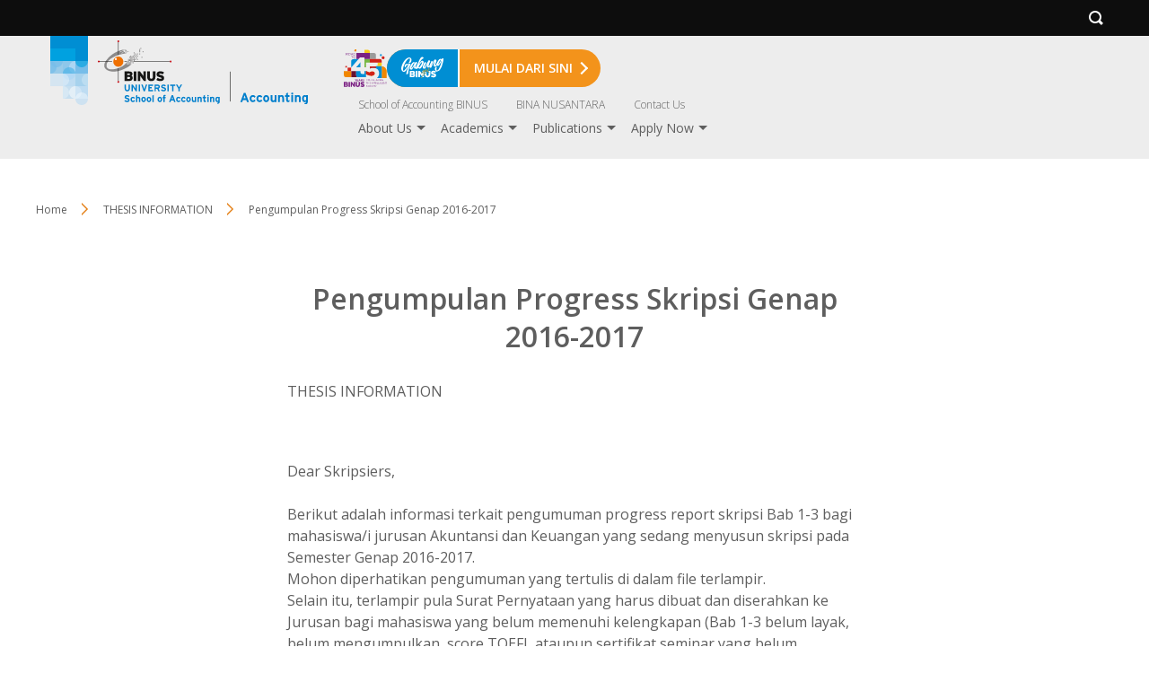

--- FILE ---
content_type: text/html; charset=UTF-8
request_url: https://accounting.binus.ac.id/2017/04/25/pengumpulan-progress-skripsi-genap-2016-2017/
body_size: 65336
content:
                
<!DOCTYPE html>
<html>
 <head>
 <style>

#home-article-2 .post .post__detail {
	padding: 33px
}

#home-article-2 .post .post__card {
	box-shadow: 0 1px 6px rgba(0,0,0,0.1);
}

#home-article-2 .post .table-layout .table-cell .post__thumbnail {
	width: 135px !important;
}

#home-article-2 .view-all {
	margin-top: 15px;
}

#component-binus-event-client .event .event-card {
	min-height: 134.5px;
}

#component-binus-event-client .event .event-date {
	background-image: linear-gradient(180deg, #F18700 0%, #FDC114 100%) !important;
}
</style><style>#home-recognition > .container > .the-shortcut-block.type-3 .the-shortcut {
    margin-top: 12px;
    margin-bottom: 12px;
} #home-recognition > .container > .the-shortcut-block.type-3 {max-width:1160px;}</style><style>#con-partnership-prospect .box-prospect .guard-prospect .prospect-item {
  max-width: 400px !important;
  text-align: left  !important;}#con-partnership-prospect .box-prospect .guard-prospect {
padding-top: 48px;
}</style><style>#archive-achievement-year .post-roll--component.type--17 .list__posts .post .post__thumbnail .thumbnail__content {display:none}</style><style>.binus-component-partner.type-2 .partner .partner-image picture {
  height: auto !important;
} #con-partnership-prospect .box-partnership .binus-component-partner.type-2 .partner .partner-image img {
  max-height: 80px !important;
  max-width: 150px; height: auto;
}</style> <meta name="viewport" content="width=device-width, initial-scale=1"/>
 <meta http-equiv="X-UA-Compatible" content="IE=edge,chrome=1" />
 <meta http-equiv="Content-Type" content="text/html;charset=utf-8" />
 <link rel="Shortcut Icon" href="https://accounting.binus.ac.id/wp-content/themes/binus-2022-271-core/images/static/favicon.ico" type="image/x-icon" />
 <title>Pengumpulan Progress Skripsi Genap 2016-2017 &#8211; Accounting</title>
<script type='text/javascript' async>/* <![CDATA[ */var binus = {"wp_ajax":"https:\/\/accounting.binus.ac.id\/wp-admin\/admin-ajax.php","wp_nonce":"24695a99ab","wp_is_mobile":false,"wp_rest_nonce":"faa2b23c60","endpoint":"https:\/\/accounting.binus.ac.id\/wp-json\/binus\/v1","home_url":"https:\/\/accounting.binus.ac.id","theme_url":"https:\/\/accounting.binus.ac.id\/wp-content\/themes\/binus-2023-344-accounting","parent_url":"https:\/\/accounting.binus.ac.id\/wp-content\/themes\/binus-2022-271-core","assets_url":"https:\/\/accounting.binus.ac.id\/wp-content\/themes\/binus-2022-core","lib_url":"https:\/\/accounting.binus.ac.id\/wp-content\/themes\/binus-2022-271-core\/compiled\/binus-2023-344-accounting\/lib","package":"binus-2023-344-accounting","package_brand":"univ","media_breakpoints":{"screen-sm":576,"screen-md":768,"screen-lg":992,"screen-xl":1200},"viewcore":{"path":"https:\/\/accounting.binus.ac.id\/wp-content\/themes\/binus-2022-core"},"grunticon_svg":"https:\/\/accounting.binus.ac.id\/wp-content\/themes\/binus-2022-271-core\/compiled\/binus-2023-344-accounting\/svg\/is_single\/icons.data.svg.css?v=1.0","grunticon_png":"https:\/\/accounting.binus.ac.id\/wp-content\/themes\/binus-2022-271-core\/compiled\/binus-2023-344-accounting\/svg\/is_single\/icons.data.png.css?v=1.0","grunticon_fallback":"https:\/\/accounting.binus.ac.id\/wp-content\/themes\/binus-2022-271-core\/compiled\/binus-2023-344-accounting\/svg\/is_single\/icons.fallback.css?v=1.0","binus_header_menu":{"icon_gabung_binus":"https:\/\/accounting.binus.ac.id\/wp-content\/themes\/binus-2022-core\/image\/block-icon\/gabung-binus\/icon-gabung-binus.svg"},"binus_event_client":{"baseurl":"https:\/\/accounting.binus.ac.id","endpoint":"https:\/\/accounting.binus.ac.id\/wp-json\/binus-event"},"binus_program":{"server":"https:\/\/binus.ac.id\/wp-json\/binus\/v1","auth":"Basic YmludXM6YmludXNwcm9ncmFt"}}/* ]]> */</script><style>html,body,div,span,applet,object,iframe,h1,h2,h3,h4,h5,h6,p,blockquote,pre,a,abbr,acronym,address,big,cite,code,del,dfn,em,img,ins,kbd,q,s,samp,small,strike,strong,sub,sup,tt,var,b,u,i,center,dl,dt,dd,ol,ul,li,fieldset,form,label,legend,table,caption,tbody,tfoot,thead,tr,th,td,article,aside,canvas,details,embed,figure,figcaption,footer,header,hgroup,menu,nav,output,ruby,section,summary,time,mark,audio,video{margin:0;padding:0;border:0;font-size:100%;font:inherit;vertical-align:baseline}article,aside,details,figcaption,figure,footer,header,hgroup,menu,nav,section{display:block}body{line-height:1}ol,ul{list-style:none}blockquote,q{quotes:none}blockquote:before,blockquote:after,q:before,q:after{content:'';content:none}table{border-collapse:collapse;border-spacing:0}*{box-sizing:border-box}hr{border:0;border-bottom:solid 1px #d8d8d8;margin:24px 0}button{color:inherit}.container{margin:0 auto;padding:48px 16px 80px}.container.full-w{max-width:none;padding-left:0 !important;padding-right:0 !important}.container.full-h{padding-top:0;padding-bottom:0}@media(min-width:1232px){.container{padding-left:0;padding-right:0;max-width:1200px}}@media(min-width:1472px){.container{max-width:1440px}}.columns{display:flex;flex-wrap:wrap}.columns.use-gap{gap:24px}.columns .column{width:100%;max-width:100%}@media(min-width:576px){.columns .column{width:auto;flex:1}.columns .column>*{height:100%}}.box>*{box-shadow:0 0 12px 0 rgba(0,0,0,0.16);border-radius:16px;padding:24px 16px 60px}@media(min-width:576px){.box>*{padding:48px 32px 80px}}.relative{position:relative}.absolute{position:absolute}.static{position:static}.inset{top:0;bottom:0;left:0;right:0}.visibility{visibility:visible}.invisible{visibility:hidden}.block{display:block}.hidden{display:none}.mx-auto{margin-left:auto;margin-right:auto}.mt-sm{margin-top:8px}.mt-md{margin-top:16px}.mt-lg{margin-top:24px}.mb-sm{margin-bottom:8px}.mb-md{margin-bottom:16px}.mb-lg{margin-bottom:24px}.text-base{font-size:16px}.text-xs{font-size:.75rem}.text-sm{font-size:.875rem}.text-copy{font-size:1rem;line-height:1.49975em}.text-lg{font-size:1.125rem}.text-xl{font-size:1.25rem}.text-2xl{font-size:1.375rem}.text-3xl{font-size:1.5rem}.w-320{width:320px;max-width:100%}.w-500{width:500px;max-width:100%}.w-640{width:640px;max-width:100%}.w-800{width:800px;max-width:100%}.w-1024{width:1024px;max-width:100%}.h-full{height:100%}html,body{font-family:"Open Sans";font-size:16px;color:#5e5e5e}a{color:inherit;text-decoration:none}b{font-weight:600}strong{font-weight:700}.bold{font-weight:700}em{font-style:italic}.breadcrumb-wrapper+.inside-post-wrapper{margin-top:64px}.inside-post-wrapper .main-content .wp-content{line-height:1.5rem}.inside-post-wrapper .main-content>*{max-width:640px;margin-right:auto;margin-left:auto}.inside-post-wrapper .center-items{max-width:640px;margin-right:auto;margin-left:auto}.inside-post-wrapper .meta-block{max-width:640px;margin-left:auto;margin-right:auto}@media(min-width:1200px){.inside-post-wrapper .meta-block.-has-author{position:absolute;left:50%;margin:0;margin-left:-570px;top:10px;width:200px}}.inside-post-wrapper+.comment-container{margin:40px auto 0;max-width:640px}@media(min-width:1200px){.inside-post-wrapper+.comment-container{padding-top:40px;border-top:solid 1px #c9c9c9c9}}.header-container{background:#ededed;background-size:cover;background-position:center center}#header{padding-top:10px;padding-bottom:10px}#header .brand-area{width:calc(100% - 40px);max-width:400px}#header .site-logo{display:block}#header .site-logo img{display:block;max-width:100%;max-height:100%;width:auto;height:auto}#header a{color:inherit}#header .binus-ribbon{position:absolute;top:-10px;left:16px}#header .header-wrapper{padding-left:69px}#header .binus-menu .svg path{fill:currentColor}#header .binus-menu .svg polygon{fill:currentColor}@media(min-width:768px){#header .binus-ribbon{top:-24px}}.mobile-menu{position:absolute;right:16px;bottom:12px}.mobile-menu .svg{height:24px;width:16px}.mobile-menu .close{display:none}.binus-menu{display:none}.extra-menu{display:none}.extra-menu ul{display:none}@media(min-width:768px){#header{padding-top:24px;padding-bottom:24px}#header .site-logo img{max-height:100%}.header-wrapper{display:grid;grid-template-columns:274px auto;align-items:flex-end;align-content:flex-end}.mobile-menu{display:none}.menu-area{display:block}.binus-menu{position:relative}.binus-menu .menu{display:flex;flex-wrap:wrap;height:19px;justify-content:end;justify-items:end;overflow:hidden}.binus-menu .menu>.menu-item>.wrapper-menu{padding:0 16px;font-weight:500}.binus-menu .sub-menu{display:none}.binus-menu .wrapper-menu{display:block;position:relative}.binus-menu .menu-link{text-decoration:none;font-size:14px;color:inherit;font-weight:inherit}#menu-top-nav{margin-top:8px}#small-top-navigation .wrapper-menu{font-weight:200}#small-top-navigation .menu-link{font-size:12px}}@media(max-width:767.98px){body.menu-floating #header{position:fixed;top:0;width:100%}}.semesta-apps-container{display:none}.header-search{background:#0d0d0d;height:40px}.header-search svg{height:20px;width:20px}.header-search svg path,.header-search svg polygon{fill:#fff}.header-search .search-bar-item{position:absolute;top:0;height:40px;width:40px;padding:10px 0 0 10px}.header-search .outer-menu{left:0}.header-search .search-trigger{right:0;padding:10px 0 0 13px}.header-search .search-trigger svg{height:16px;width:16px}.header-search .search-trigger .close{display:none}.header-search .search-form{overflow:hidden;background:#0d0d0d}.header-search .search-field{background:0;border:0;height:32px;outline:0;color:#fff;width:100%;border-bottom:solid 1px #cdcdcd;-webkit-appearance:none;-moz-appearance:none;appearance:none}.header-search .search-form-wrapper{display:none}.header-search.on .search-trigger .open{display:none}.header-search.on .search-trigger .close{display:block}.breadcrumb{margin-bottom:24px}.breadcrumb li{font-size:.75rem;line-height:1.5em;padding:0 0 5px 16px;position:relative}.breadcrumb li:before{content:" ";display:block;position:absolute;top:1px;left:0;border:solid 7px transparent;border-left-color:#fff;z-index:2}.breadcrumb li:after{content:" ";display:block;position:absolute;top:1px;left:2px;border:solid 7px transparent;border-left-color:#e48118}.breadcrumb li:first-child{padding-left:0}.breadcrumb li:first-child:before{display:none}.breadcrumb li:first-child:after{display:none}.breadcrumb .sep{display:block;width:14px;margin-top:7px;position:relative;vertical-align:top}.breadcrumb .sep:before{content:" ";display:block;position:absolute;top:1px;left:-16px;border:solid 7px transparent;border-left-color:#fff;z-index:2}.breadcrumb .sep:after{content:" ";display:block;position:absolute;top:1px;left:-14px;border:solid 7px transparent;border-left-color:#e48118}.breadcrumb .sep:last-child{display:none}.breadcrumb a{color:inherit;text-decoration:none}.breadcrumb a:hover{color:#e48118}@media(min-width:768px){.breadcrumb{display:flex;flex-wrap:wrap}.breadcrumb li{padding-right:40px;padding-left:0}.breadcrumb li:before{left:auto;right:12px}.breadcrumb li:after{left:auto;right:10px}.breadcrumb li:first-child:before{display:block}.breadcrumb li:first-child:after{display:block}.breadcrumb li:last-child:before{display:none}.breadcrumb li:last-child:after{display:none}.breadcrumb .sep{display:inline-block;width:36px;margin:0}.breadcrumb .sep:before{left:13px}.breadcrumb .sep:after{left:15px}}</style><meta name='robots' content='max-image-preview:large' />
	<style>img:is([sizes="auto" i], [sizes^="auto," i]) { contain-intrinsic-size: 3000px 1500px }</style>
	<link rel='dns-prefetch' href='//www.google.com' />
<link rel="alternate" type="application/rss+xml" title="Accounting &raquo; Pengumpulan Progress Skripsi Genap 2016-2017 Comments Feed" href="https://accounting.binus.ac.id/2017/04/25/pengumpulan-progress-skripsi-genap-2016-2017/feed/" />
<link rel='stylesheet' onload='this.media="all"; this.onload=null;' id='binus-css' href='https://accounting.binus.ac.id/wp-content/themes/binus-2022-271-core/compiled/binus-2023-344-accounting/css/is_single/external.css?ver=1.0' type='text/css' media='print' />
<style id='classic-theme-styles-inline-css' type='text/css'>
/*! This file is auto-generated */
.wp-block-button__link{color:#fff;background-color:#32373c;border-radius:9999px;box-shadow:none;text-decoration:none;padding:calc(.667em + 2px) calc(1.333em + 2px);font-size:1.125em}.wp-block-file__button{background:#32373c;color:#fff;text-decoration:none}
</style>
<style id='global-styles-inline-css' type='text/css'>
:root{--wp--preset--aspect-ratio--square: 1;--wp--preset--aspect-ratio--4-3: 4/3;--wp--preset--aspect-ratio--3-4: 3/4;--wp--preset--aspect-ratio--3-2: 3/2;--wp--preset--aspect-ratio--2-3: 2/3;--wp--preset--aspect-ratio--16-9: 16/9;--wp--preset--aspect-ratio--9-16: 9/16;--wp--preset--color--black: #000000;--wp--preset--color--cyan-bluish-gray: #abb8c3;--wp--preset--color--white: #ffffff;--wp--preset--color--pale-pink: #f78da7;--wp--preset--color--vivid-red: #cf2e2e;--wp--preset--color--luminous-vivid-orange: #ff6900;--wp--preset--color--luminous-vivid-amber: #fcb900;--wp--preset--color--light-green-cyan: #7bdcb5;--wp--preset--color--vivid-green-cyan: #00d084;--wp--preset--color--pale-cyan-blue: #8ed1fc;--wp--preset--color--vivid-cyan-blue: #0693e3;--wp--preset--color--vivid-purple: #9b51e0;--wp--preset--gradient--vivid-cyan-blue-to-vivid-purple: linear-gradient(135deg,rgba(6,147,227,1) 0%,rgb(155,81,224) 100%);--wp--preset--gradient--light-green-cyan-to-vivid-green-cyan: linear-gradient(135deg,rgb(122,220,180) 0%,rgb(0,208,130) 100%);--wp--preset--gradient--luminous-vivid-amber-to-luminous-vivid-orange: linear-gradient(135deg,rgba(252,185,0,1) 0%,rgba(255,105,0,1) 100%);--wp--preset--gradient--luminous-vivid-orange-to-vivid-red: linear-gradient(135deg,rgba(255,105,0,1) 0%,rgb(207,46,46) 100%);--wp--preset--gradient--very-light-gray-to-cyan-bluish-gray: linear-gradient(135deg,rgb(238,238,238) 0%,rgb(169,184,195) 100%);--wp--preset--gradient--cool-to-warm-spectrum: linear-gradient(135deg,rgb(74,234,220) 0%,rgb(151,120,209) 20%,rgb(207,42,186) 40%,rgb(238,44,130) 60%,rgb(251,105,98) 80%,rgb(254,248,76) 100%);--wp--preset--gradient--blush-light-purple: linear-gradient(135deg,rgb(255,206,236) 0%,rgb(152,150,240) 100%);--wp--preset--gradient--blush-bordeaux: linear-gradient(135deg,rgb(254,205,165) 0%,rgb(254,45,45) 50%,rgb(107,0,62) 100%);--wp--preset--gradient--luminous-dusk: linear-gradient(135deg,rgb(255,203,112) 0%,rgb(199,81,192) 50%,rgb(65,88,208) 100%);--wp--preset--gradient--pale-ocean: linear-gradient(135deg,rgb(255,245,203) 0%,rgb(182,227,212) 50%,rgb(51,167,181) 100%);--wp--preset--gradient--electric-grass: linear-gradient(135deg,rgb(202,248,128) 0%,rgb(113,206,126) 100%);--wp--preset--gradient--midnight: linear-gradient(135deg,rgb(2,3,129) 0%,rgb(40,116,252) 100%);--wp--preset--font-size--small: 13px;--wp--preset--font-size--medium: 20px;--wp--preset--font-size--large: 36px;--wp--preset--font-size--x-large: 42px;--wp--preset--spacing--20: 0.44rem;--wp--preset--spacing--30: 0.67rem;--wp--preset--spacing--40: 1rem;--wp--preset--spacing--50: 1.5rem;--wp--preset--spacing--60: 2.25rem;--wp--preset--spacing--70: 3.38rem;--wp--preset--spacing--80: 5.06rem;--wp--preset--shadow--natural: 6px 6px 9px rgba(0, 0, 0, 0.2);--wp--preset--shadow--deep: 12px 12px 50px rgba(0, 0, 0, 0.4);--wp--preset--shadow--sharp: 6px 6px 0px rgba(0, 0, 0, 0.2);--wp--preset--shadow--outlined: 6px 6px 0px -3px rgba(255, 255, 255, 1), 6px 6px rgba(0, 0, 0, 1);--wp--preset--shadow--crisp: 6px 6px 0px rgba(0, 0, 0, 1);}:where(.is-layout-flex){gap: 0.5em;}:where(.is-layout-grid){gap: 0.5em;}body .is-layout-flex{display: flex;}.is-layout-flex{flex-wrap: wrap;align-items: center;}.is-layout-flex > :is(*, div){margin: 0;}body .is-layout-grid{display: grid;}.is-layout-grid > :is(*, div){margin: 0;}:where(.wp-block-columns.is-layout-flex){gap: 2em;}:where(.wp-block-columns.is-layout-grid){gap: 2em;}:where(.wp-block-post-template.is-layout-flex){gap: 1.25em;}:where(.wp-block-post-template.is-layout-grid){gap: 1.25em;}.has-black-color{color: var(--wp--preset--color--black) !important;}.has-cyan-bluish-gray-color{color: var(--wp--preset--color--cyan-bluish-gray) !important;}.has-white-color{color: var(--wp--preset--color--white) !important;}.has-pale-pink-color{color: var(--wp--preset--color--pale-pink) !important;}.has-vivid-red-color{color: var(--wp--preset--color--vivid-red) !important;}.has-luminous-vivid-orange-color{color: var(--wp--preset--color--luminous-vivid-orange) !important;}.has-luminous-vivid-amber-color{color: var(--wp--preset--color--luminous-vivid-amber) !important;}.has-light-green-cyan-color{color: var(--wp--preset--color--light-green-cyan) !important;}.has-vivid-green-cyan-color{color: var(--wp--preset--color--vivid-green-cyan) !important;}.has-pale-cyan-blue-color{color: var(--wp--preset--color--pale-cyan-blue) !important;}.has-vivid-cyan-blue-color{color: var(--wp--preset--color--vivid-cyan-blue) !important;}.has-vivid-purple-color{color: var(--wp--preset--color--vivid-purple) !important;}.has-black-background-color{background-color: var(--wp--preset--color--black) !important;}.has-cyan-bluish-gray-background-color{background-color: var(--wp--preset--color--cyan-bluish-gray) !important;}.has-white-background-color{background-color: var(--wp--preset--color--white) !important;}.has-pale-pink-background-color{background-color: var(--wp--preset--color--pale-pink) !important;}.has-vivid-red-background-color{background-color: var(--wp--preset--color--vivid-red) !important;}.has-luminous-vivid-orange-background-color{background-color: var(--wp--preset--color--luminous-vivid-orange) !important;}.has-luminous-vivid-amber-background-color{background-color: var(--wp--preset--color--luminous-vivid-amber) !important;}.has-light-green-cyan-background-color{background-color: var(--wp--preset--color--light-green-cyan) !important;}.has-vivid-green-cyan-background-color{background-color: var(--wp--preset--color--vivid-green-cyan) !important;}.has-pale-cyan-blue-background-color{background-color: var(--wp--preset--color--pale-cyan-blue) !important;}.has-vivid-cyan-blue-background-color{background-color: var(--wp--preset--color--vivid-cyan-blue) !important;}.has-vivid-purple-background-color{background-color: var(--wp--preset--color--vivid-purple) !important;}.has-black-border-color{border-color: var(--wp--preset--color--black) !important;}.has-cyan-bluish-gray-border-color{border-color: var(--wp--preset--color--cyan-bluish-gray) !important;}.has-white-border-color{border-color: var(--wp--preset--color--white) !important;}.has-pale-pink-border-color{border-color: var(--wp--preset--color--pale-pink) !important;}.has-vivid-red-border-color{border-color: var(--wp--preset--color--vivid-red) !important;}.has-luminous-vivid-orange-border-color{border-color: var(--wp--preset--color--luminous-vivid-orange) !important;}.has-luminous-vivid-amber-border-color{border-color: var(--wp--preset--color--luminous-vivid-amber) !important;}.has-light-green-cyan-border-color{border-color: var(--wp--preset--color--light-green-cyan) !important;}.has-vivid-green-cyan-border-color{border-color: var(--wp--preset--color--vivid-green-cyan) !important;}.has-pale-cyan-blue-border-color{border-color: var(--wp--preset--color--pale-cyan-blue) !important;}.has-vivid-cyan-blue-border-color{border-color: var(--wp--preset--color--vivid-cyan-blue) !important;}.has-vivid-purple-border-color{border-color: var(--wp--preset--color--vivid-purple) !important;}.has-vivid-cyan-blue-to-vivid-purple-gradient-background{background: var(--wp--preset--gradient--vivid-cyan-blue-to-vivid-purple) !important;}.has-light-green-cyan-to-vivid-green-cyan-gradient-background{background: var(--wp--preset--gradient--light-green-cyan-to-vivid-green-cyan) !important;}.has-luminous-vivid-amber-to-luminous-vivid-orange-gradient-background{background: var(--wp--preset--gradient--luminous-vivid-amber-to-luminous-vivid-orange) !important;}.has-luminous-vivid-orange-to-vivid-red-gradient-background{background: var(--wp--preset--gradient--luminous-vivid-orange-to-vivid-red) !important;}.has-very-light-gray-to-cyan-bluish-gray-gradient-background{background: var(--wp--preset--gradient--very-light-gray-to-cyan-bluish-gray) !important;}.has-cool-to-warm-spectrum-gradient-background{background: var(--wp--preset--gradient--cool-to-warm-spectrum) !important;}.has-blush-light-purple-gradient-background{background: var(--wp--preset--gradient--blush-light-purple) !important;}.has-blush-bordeaux-gradient-background{background: var(--wp--preset--gradient--blush-bordeaux) !important;}.has-luminous-dusk-gradient-background{background: var(--wp--preset--gradient--luminous-dusk) !important;}.has-pale-ocean-gradient-background{background: var(--wp--preset--gradient--pale-ocean) !important;}.has-electric-grass-gradient-background{background: var(--wp--preset--gradient--electric-grass) !important;}.has-midnight-gradient-background{background: var(--wp--preset--gradient--midnight) !important;}.has-small-font-size{font-size: var(--wp--preset--font-size--small) !important;}.has-medium-font-size{font-size: var(--wp--preset--font-size--medium) !important;}.has-large-font-size{font-size: var(--wp--preset--font-size--large) !important;}.has-x-large-font-size{font-size: var(--wp--preset--font-size--x-large) !important;}
:where(.wp-block-post-template.is-layout-flex){gap: 1.25em;}:where(.wp-block-post-template.is-layout-grid){gap: 1.25em;}
:where(.wp-block-columns.is-layout-flex){gap: 2em;}:where(.wp-block-columns.is-layout-grid){gap: 2em;}
:root :where(.wp-block-pullquote){font-size: 1.5em;line-height: 1.6;}
</style>
<link rel="https://api.w.org/" href="https://accounting.binus.ac.id/wp-json/" /><link rel="alternate" title="JSON" type="application/json" href="https://accounting.binus.ac.id/wp-json/wp/v2/posts/10887" /><link rel="EditURI" type="application/rsd+xml" title="RSD" href="https://accounting.binus.ac.id/xmlrpc.php?rsd" />
<meta name="generator" content="WordPress 6.8.2" />
<link rel="canonical" href="https://accounting.binus.ac.id/2017/04/25/pengumpulan-progress-skripsi-genap-2016-2017/" />
<link rel='shortlink' href='https://accounting.binus.ac.id/?p=10887' />
<link rel="alternate" title="oEmbed (JSON)" type="application/json+oembed" href="https://accounting.binus.ac.id/wp-json/oembed/1.0/embed?url=https%3A%2F%2Faccounting.binus.ac.id%2F2017%2F04%2F25%2Fpengumpulan-progress-skripsi-genap-2016-2017%2F" />
<link rel="alternate" title="oEmbed (XML)" type="text/xml+oembed" href="https://accounting.binus.ac.id/wp-json/oembed/1.0/embed?url=https%3A%2F%2Faccounting.binus.ac.id%2F2017%2F04%2F25%2Fpengumpulan-progress-skripsi-genap-2016-2017%2F&#038;format=xml" />
<script>
  gtag('js', new Date());
  gtag('config', 'G-1Q0FM04S19');
</script><!-- Google tag (gtag.js) -->
<script async src="https://www.googletagmanager.com/gtag/js?id=G-WYT61F4MM3"></script>
<script>
  window.dataLayer = window.dataLayer || [];
  function gtag(){dataLayer.push(arguments);}
  gtag('js', new Date());

  gtag('config', 'G-WYT61F4MM3');
</script><script>(function(w,d,s,l,i){w[l]=w[l]||[];w[l].push({'gtm.start':new Date().getTime(),event:'gtm.js'});var f=d.getElementsByTagName(s)[0],j=d.createElement(s),dl=l!='dataLayer'?'&l='+l:'';j.async=true;j.src='https://www.googletagmanager.com/gtm.js?id='+i+dl;f.parentNode.insertBefore(j,f);})(window,document,'script','dataLayer','GTM-TQSS9S');</script>
<style>
         .header-container {
            min-height: 100px;
         }

         /* .header-container .svgcon-binus-ribbon {
            display: none;
         } */

          .header-container .header-greetings {
            box-shadow: 0px 6px 8px 4px #00000029;
            /* background: #fff; */
            color: #3CAFE0;
         }
      </style><link rel="preconnect" href="https://fonts.googleapis.com"><link rel="preconnect" href="https://fonts.gstatic.com" crossorigin><link onload="this.media='all'; this.onload=null;" href="https://fonts.googleapis.com/css2?family=Open+Sans:ital,wght@0,300;0,400;0,600;0,700;1,400;1,600;1,700&family=Open+Sans:ital,wght@0,300;0,400;0,600;0,700;1,300;1,400;1,600;1,700&display=swap" rel="stylesheet" media="print"><meta property="og:title" content="Pengumpulan Progress Skripsi Genap 2016-2017" /><meta property="og:type" content="article" /><meta property="og:url" content="https://accounting.binus.ac.id/2017/04/25/pengumpulan-progress-skripsi-genap-2016-2017/" /><meta property="og:image" content="" />  </head>
 <body class="wp-singular post-template-default single single-post postid-10887 single-format-standard wp-theme-binus-2022-271-core wp-child-theme-binus-2023-344-accounting">
 <style>#binus-preloader{position:fixed;left:0;right:0;top:0;bottom:0;background:#fff;z-index:2000000002;display:grid;align-content:center;text-align:center;justify-content: center;}
</style>
<div id="binus-preloader">
  <svg xmlns="http://www.w3.org/2000/svg" height="73" viewBox="0 0 123 73" width="123"><g fill="none" fill-rule="evenodd"><g fill="#6d6865"><path d="m42.142 34.394h1.376v-1.373h-1.376z"></path><path d="m43.761 34.394h1.364v-1.373h-1.364z"></path><path d="m45.368 34.394h1.374v-1.373h-1.374z"></path><path d="m46.982 34.394h1.37v-1.373h-1.37z"></path><path d="m42.142 32.807h1.376v-1.373h-1.376z"></path><path d="m43.761 32.807h1.364v-1.373h-1.364z"></path><path d="m45.368 32.807h1.374v-1.373h-1.374z"></path><path d="m46.982 32.807h1.37v-1.373h-1.37z"></path><path d="m50.206 32.807h1.373v-1.373h-1.373z"></path><path d="m42.142 31.227h1.376v-1.37h-1.376z"></path><path d="m43.761 31.227h1.364v-1.37h-1.364z"></path><path d="m46.982 31.227h1.37v-1.37h-1.37z"></path><path d="m48.592 31.227h1.374v-1.37h-1.374z"></path><path d="m50.206 31.227h1.373v-1.37h-1.373z"></path><path d="m43.761 29.643h1.364v-1.371h-1.364z"></path><path d="m45.368 29.643h1.374v-1.371h-1.374z"></path><path d="m46.982 29.643h1.37v-1.371h-1.37z"></path><path d="m48.592 29.643h1.374v-1.371h-1.374z"></path><path d="m51.817 29.643h1.378v-1.371h-1.378z"></path><path d="m43.761 28.062h1.364v-1.372h-1.364z"></path><path d="m45.368 28.062h1.374v-1.372h-1.374z"></path><path d="m46.982 28.062h1.37v-1.372h-1.37z"></path><path d="m48.592 28.062h1.374v-1.372h-1.374z"></path><path d="m50.206 28.062h1.373v-1.372h-1.373z"></path><path d="m51.817 28.062h1.378v-1.372h-1.378z"></path><path d="m53.429 28.062h1.373v-1.372h-1.373z"></path><path d="m56.659 28.062h1.372v-1.372h-1.372z"></path><path d="m46.982 26.48h1.37v-1.372h-1.37z"></path><path d="m48.592 26.48h1.374v-1.372h-1.374z"></path><path d="m51.817 26.48h1.378v-1.372h-1.378z"></path><path d="m55.043 26.48h1.372v-1.372h-1.372z"></path><path d="m45.368 24.899h1.374v-1.373h-1.374z"></path><path d="m46.982 24.899h1.37v-1.373h-1.37z"></path><path d="m48.592 24.899h1.374v-1.373h-1.374z"></path><path d="m50.206 24.899h1.373v-1.373h-1.373z"></path><path d="m51.817 24.899h1.378v-1.373h-1.378z"></path><path d="m55.043 24.899h1.372v-1.373h-1.372z"></path><path d="m63.103 24.899h1.379v-1.373h-1.379z"></path><path d="m46.982 23.314h1.37v-1.372h-1.37z"></path><path d="m50.206 23.314h1.373v-1.372h-1.373z"></path><path d="m53.429 23.314h1.373v-1.372h-1.373z"></path><path d="m56.659 23.314h1.372v-1.372h-1.372z"></path><path d="m51.817 21.733h1.378v-1.374h-1.378z"></path><path d="m55.043 21.733h1.372v-1.374h-1.372z"></path><path d="m53.429 20.151h1.373v-1.372h-1.373z"></path><path d="m56.659 20.151h1.372v-1.372h-1.372z"></path><path d="m59.878 20.151h1.374v-1.372h-1.374z"></path><path d="m51.817 18.567h1.378v-1.374h-1.378z"></path><path d="m59.878 16.985h1.374v-1.374h-1.374z"></path><path d="m64.715 16.985h1.375v-1.374h-1.375z"></path><path d="m59.878 15.404h1.374v-1.375h-1.374z"></path><path d="m59.878 13.82h1.374v-1.373h-1.374z"></path><path d="m61.495 12.239h1.37v-1.375h-1.37z"></path></g><path d="m38.38 30.628h3.51v-.658h-3.51z" fill="#181916"></path><path d="m34.4682422 15.6750497c-.5640497-.0607578-.5359379.1160745-1.2818074.2362298-.7449628.1224224-1.168.8941366-.4203168.808441.7481367-.0920435 1.0759565-.1201553 1.7338634-.392205.6542795-.2661553-.0317392-.6524658-.0317392-.6524658m.5713044 2.7717329c-.7762485-.0866025-.7145839.1777391-.9295031.2838385-.2684224.1328509.5087329.2539131 1.1090559.229882.5957888-.034913.5957888-.4234907-.1795528-.5137205m6.8878447 16.2123478h5.8830745c-1.6363788 1.8322547-5.4863354 4.934528-14.2087018 8.0304535-15.4664783 5.4976708-30.58246586-1.1022547-21.732236-13.6686833 8.6534472-12.3011801 22.3602173-15.200323 23.794826-15.4383664 1.4300746-.2398572 3.823205-.3885777 2.6583789-.0321926-1.1666397.3631864-3.3453043 1.2591367-3.2215217 1.584236.1178882.3314472 1.5497764-.0272049 2.3509627-.1500807.8107081-.1174348.8107081.4484286.3319006.6905528-.4751801.2362298-.8628509 0-.567677.2951739.302882.3006149.1237826.5069193-.3600124.7182112-.4738199.2090248-1.7887267.1169813-2.2376087.5395652-.4484286.4121553.8329255.4121553 1.7320497.0557702.897764-.3563851 1.1013478-.4470683 2.0929689-.5064659.9820994-.0575838.0571305.5400187.5350311.7476833.478354.208118 2.8986894-.2693292 2.2711615.1151677-.6261677.3912981 1.1952049.3912981-.0625715.7513105-1.2546024.357292-13.0157639 1.6721988-22.0328509 7.5838385-9.0189006 5.910733-10.21138508 18.1497951 5.1362982 15.1051056 11.1894037-2.2203788 15.8695652-7.329472 17.5866521-9.9325341v3.5112546z" fill="#6d6865"></path><path d="m22.3089814 30.4890621c0-4.042205 3.2723043-7.3149627 7.3122422-7.3149627 4.0453789 0 7.3185901 3.2727577 7.3185901 7.3149627 0 4.0390311-3.2732112 7.3117888-7.3185901 7.3117888-4.0399379 0-7.3122422-3.2727577-7.3122422-7.3117888" fill="#e27f2d"></path><path d="m24.6608509 27.3024534c-.3192049-.7200248.0072547-1.5660994.7272795-1.8902919.7254659-.3178447 1.5733541.005441 1.8943727.7281863.3260062.7231988 0 1.5701802-.7254658 1.8921056-.7227454.3228323-1.571087-.0063478-1.8961864-.73" fill="#fffffe"></path><path d="m40.9783913 13.5512484c0-.3291801-1.403323-.3554782-1.611441-.056677-.2072112.2956274-.9535342.1795528-1.0183727.4457081-.0530496.2734099.6302485.208118 1.2264907-.0253913.6025901-.240764 1.403323-.0344596 1.403323-.3636398m1.0460311.9258758c-.2076646-.2362298-1.5833292-.3287267-2.0013789-.1206087-.4203168.2121988-.9562547.4230373-1.2237702.4230373-.2684224 0 .1224224.3278199.837913.3278199.7136771 0 .6261677-.1831802 1.341205-.062118.7168509.1197018 1.2532422-.3269131 1.0460311-.5681305m-2.0013789 1.2536957c-.7422423.1804596-.9227019.2693292-1.3144534.3609192-.3876708.089323-.0276584.3872174.8383664.2072112.8664783-.175472 1.133087-.2375901 1.5506833-.2652484.4221304-.0335528.3591055-.41941-.1505342-.4506957-.5037454-.0281118-.9240621.1478137-.9240621.1478137m3.1643913-.2684224c-.2267081-.3391553-.9263292-.118795-1.2251305.0607578-.2924534.1818199-.2371366.2076646.2693292.297441.5100932.0906832.9716708-.2063044.9558013-.3581988m1.8508447.6878323c-.186354-.0888696-1.6703851.1206087-1.9084286.0612112-.2398571-.0612112-.5685838.2375901-1.0773167.2375901-.5069193 0-1.3103727.0317391-1.0124783.3581987.2997081.3278199 1.5837826.1509876 2.1473789.0285652.573118-.1160745 1.1652795-.3867639 1.7048447-.2661552.5345776.1169813.2212671-.3994597.146-.41941" fill="#6d6865"></path><path d="m2.583 30.606h18.031v-.66h-18.031z" fill="#181916"></path><path d="m29.309 58.103h.652v-18.032h-.652z" fill="#181916"></path><path d="m29.309 20.716h.652v-18.028h-.652z" fill="#181916"></path><path d="m51.833 30.628h52.246v-.658h-52.246z" fill="#181916"></path><path d="m104.028174 30.2977205c0-.7236522.588081-1.3126398 1.315814-1.3126398.727732 0 1.313093.5889876 1.313093 1.3126398 0 .7268261-.585361 1.3158137-1.313093 1.3158137-.727733 0-1.315814-.5889876-1.315814-1.3158137m-75.7082547-28.88668944c0-.72229193.5830931-1.31173292 1.3126397-1.31173292.7281863 0 1.3167205.58944099 1.3167205 1.31173292 0 .72773292-.5885342 1.31944099-1.3167205 1.31944099-.7295466 0-1.3126397-.59170807-1.3126397-1.31944099" fill="#bf282b"></path><path d="m46.7032236 53.7053292c0-.4021801-.1088199-.7200249-.3273665-.9512671-.2217205-.2330559-.5572484-.348677-1.0079441-.348677h-2.9861987v2.6352547h2.9630745c.4638447 0 .8093478-.1251429 1.0310683-.3763355.2185466-.2543664.3273665-.5713043.3273665-.9589751m-.3133106-5.2247143c0-.2978944-.0798012-.5545279-.2480186-.7640062-.1686708-.2063044-.4756335-.3114969-.9308633-.3114969h-2.8293168v2.1528199h2.8293168c.4411739 0 .7481366-.0974845.9227018-.2965342.1718447-.1936087.2561801-.4547764.2561801-.7807826m3.9973168 5.1553416c0 1.3915342-.421677 2.4661305-1.2600435 3.2269628-.8424472.7644596-2.1201739 1.1453291-3.8390745 1.1453291h-6.5124161v-13.5666645h6.5554906c1.6758261 0 2.8891677.3037888 3.6327702.9122732.7395218.6089379 1.1154037 1.4799504 1.1154037 2.620292 0 .7395217-.1623229 1.3053851-.4797142 1.6907888-.3142174.3881242-.6996212.7114099-1.1525839.9703105.6211801.2557268 1.1022547.6266212 1.4355155 1.1122299.3382485.4815279.5046522 1.1126832.5046522 1.8884782" fill="#181916"></path><path d="m51.895 58.006h3.844v-13.564h-3.844z" fill="#181916"></path><path d="m66.5510621 58.0064348-3.239205-4.4765777c-.1564285-.2072111-.3296335-.462031-.5418323-.764913-.208118-.3056025-.4144223-.6089379-.6098447-.9113665-.2013167-.3037888-.3881242-.5948819-.5635962-.8673851-.1695777-.2657018-.308323-.4810745-.3971926-.6347826.0253913.1537081.0412609.3699876.0575839.6483851.0140559.2802112.0253913.5821864.0371801.9122733.0140559.3282733.0226708.6683354.0226708 1.0174659v5.0769006h-3.604205v-13.5648509h3.3131118l2.9857454 4.0113726c.1550683.2053975.3405155.4611242.5504472.7762485.2149192.305149.4248509.6161925.6302484.9285962.2072112.3092299.3953789.6030435.5635963.8701056.1691242.2729566.292.4810746.3672671.6193665-.0253913-.1518944-.0453416-.3672671-.0557702-.6474783-.0126957-.2783975-.0290187-.5794658-.0457951-.9104596-.0072546-.3319006-.0136024-.6669752-.0136024-1.0174658v-4.6302857h3.6037515v13.5648509zm16.3080186-3.041969c-.3006149.7594721-.7241055 1.3860932-1.2627639 1.8689814-.5359379.481528-1.1630125.8351926-1.8966398 1.054646-.7336273.2176397-1.5189441.3309938-2.3740869.3309938-.8528758 0-1.6422733-.1133541-2.3659255-.3309938-.7241056-.2194534-1.3480062-.573118-1.8698882-1.054646-.5191615-.4828882-.9304099-1.1095093-1.2269441-1.8689814-.3051491-.7608323-.4493354-1.684441-.4493354-2.7513292v-7.7697391h3.8359006v7.7697391c0 .8388199.1727516 1.4989938.5141739 1.9750808.34641.4810745.8787205.7182112 1.6177888.7182112.7390684 0 1.2727392-.2371367 1.598292-.7182112.3314472-.476087.4983043-1.1362609.4983043-1.9750808v-7.7697391h3.8368075v7.7697391c0 1.0668882-.151441 1.9904969-.4556833 2.7513292m13.0529441-1.1231118c0 .7739814-.1410124 1.4364224-.4185031 1.9959379-.2770372.5536211-.6660683 1.0065839-1.1657329 1.3561677-.4942236.3436895-1.0836646.6071243-1.7678695.7757951-.6855653.1664037-1.4346087.2520993-2.2489441.2520993-1.0990808 0-2.1482858-.1614161-3.1489752-.4788074-1.0011429-.3164845-1.8562857-.7046087-2.571323-1.1693603l1.8245466-2.9467515c.2439379.1691242.5332174.3346211.8637578.4924099.3260062.1641367.670149.3110435 1.027441.4361864.3518509.1310372.7114099.2312422 1.0736894.3119503.3627329.0757205.6969006.1178882 1.0088509.1178882.6687889 0 1.1371677-.0666522 1.3820125-.1985963.253913-.1251429.3840434-.3518509.3840434-.6751367 0-.1265031-.0380869-.2462049-.1065528-.3482236-.0748136-.1033788-.2013167-.2058509-.3749751-.3024285-.173205-.0979379-.4035404-.1936087-.7037019-.2915466-.297441-.0934037-.6728695-.1958758-1.1249254-.3006149-.8134286-.1904348-1.5261988-.3971926-2.1287889-.6175528-.6130186-.2199068-1.1149503-.4955839-1.5116894-.8252174-.4021801-.3282733-.7050621-.7250124-.9059255-1.1947516-.1976894-.462031-.2992546-1.035149-.2992546-1.7202608 0-.6325156.1260497-1.2142485.3763354-1.744292.2561801-.5314037.613472-.9811925 1.0791304-1.3570745.4638447-.3754286 1.0229068-.6638012 1.6830808-.8714658.6601739-.208118 1.3956149-.3119503 2.2108571-.3119503 1.1639193 0 2.1727702.1364782 3.0324472.4071677.8592236.2720497 1.6527019.6583602 2.374087 1.1616521l-1.8218261 2.9462982c-.6080311-.4107951-1.2124348-.7286398-1.8209193-.9467329-.6071242-.2208137-1.2609503-.3305404-1.9573975-.3305404-.5694907 0-.9431056.0766273-1.1235652.2303354-.178646.1577888-.2688758.3577453-.2688758.6034969 0 .1274099.034913.2434845.1020186.3355279.0684659.0983913.194969.1890746.3563851.27341.1722982.0811615.3999131.170031.678764.2548198.2838385.0811615.6506522.1772858 1.0877453.2793044.8524224.2063043 1.5923976.4307453 2.2113106.6764969.6193665.248472 1.1290062.5345776 1.5284658.8710124.4021802.3396087.6996212.7404286.8945901 1.2047267.191795.465205.2901863 1.0129317.2901863 1.6486211" fill="#181916"></path><path d="m42.6038882 73c-2.2947391 0-3.841795-1.5475093-3.841795-4.3165217v-5.3348944h1.9007205v5.3076894c0 1.5203043.7327205 2.4847205 1.9410745 2.4847205 1.2079006 0 1.9542236-.9372112 1.9542236-2.4575155v-5.3348944h1.9007205v5.3076894c0 2.7554099-1.4391429 4.3437267-3.8549441 4.3437267m12.2309006-.1491739-3.4890372-5.1848137c-.2307889-.3536646-.5431926-.8283913-.6651615-1.0727826 0 .3527578.0272049 1.5470559.0272049 2.076646v4.1809503h-1.8730621v-9.5022422h1.8191056l3.3661615 5.0229441c.2307888.3527577.5427391.8279378.6647081 1.0723291 0-.3532111-.0267516-1.5479627-.0267516-2.0770993v-4.0181739h1.8735155v9.5022422z" fill="#2f83b9"></path><path d="m59.111 72.851h1.9v-9.502h-1.9z" fill="#2f83b9"></path><path d="m68.1375652 72.8508261h-1.8458571l-3.3802174-9.5022422h2.1043043l1.7919007 5.4976708c.1759254.52959.3659068 1.2219565.4475217 1.5611118.0816149-.3527578.2579938-1.0038634.4343727-1.5611118l1.7510931-5.4976708h2.076646z" fill="#2f83b9"></path><path d="m73.282 72.851v-9.502h6.598v1.859h-4.697v1.643h2.728v1.846h-2.728v2.294h4.9v1.86z" fill="#2f83b9"></path><path d="m86.4904907 65.1948944h-2.4842671v2.4434596h2.4842671c.8823478 0 1.3575279-.4071677 1.3575279-1.235559 0-.8546894-.5159875-1.2079006-1.3575279-1.2079006zm1.1262857 7.6559317-1.6966832-3.4210249h-1.9138696v3.4210249h-1.9002671v-9.5022422h4.4253416c1.7919007 0 3.2713976.9911677 3.2713976 3.0138571 0 1.425087-.6107516 2.3210373-1.8191056 2.7966708l1.8191056 3.6917143zm7.4119938.1491739c-1.5883168 0-2.9725963-.6651615-3.6921677-1.7238882l1.3711304-1.2215031c.6651615.7735279 1.5203044 1.0863851 2.4294037 1.0863851 1.1271926 0 1.6567827-.3128572 1.6567827-1.0319752 0-.6107515-.3260063-.8823478-2.1179069-1.2895155-1.7510931-.4071677-2.9730497-.9639627-2.9730497-2.8370248 0-1.7243417 1.5207578-2.7826149 3.3938199-2.7826149 1.4794969 0 2.565882.5563416 3.4613789 1.4930993l-1.370677 1.330323c-.611205-.624354-1.289969-.9780186-2.1587143-.9780186-1.0179193 0-1.3570745.4348261-1.3570745.8555963 0 .597149.4067142.7871304 1.9138695 1.1403416 1.5067019.3527577 3.1761801.8687453 3.1761801 2.9317888 0 1.8055031-1.1398882 3.0270062-3.7329751 3.0270062" fill="#2f83b9"></path><path d="m100.907 72.851h1.9v-9.502h-1.9z" fill="#2f83b9"></path><path d="m109.404 65.222v7.629h-1.9v-7.629h-2.728v-1.873h7.357v1.873z" fill="#2f83b9"></path><path d="m118.540211 69.090646v3.7601801h-1.90072v-3.7193727l-3.596951-5.7828695h2.185466l1.343926 2.2539316c.339155.5699441.854689 1.5062485 1.031521 1.8594597.176379-.3532112.678764-1.262764 1.031522-1.8594597l1.343926-2.2539316h2.15826z" fill="#2f83b9"></path><path d="m28.3317081 59.3734845c0-.7263727.5898944-1.3153603 1.3162671-1.3153603.7231987 0 1.3112795.5889876 1.3112795 1.3153603 0 .7241056-.5880808 1.3130931-1.3112795 1.3130931-.7263727 0-1.3162671-.5889875-1.3162671-1.3130931m-28.3317081-29.0970746c0-.7250124.584-1.3144534 1.31218634-1.3144534.72773291 0 1.3112795.589441 1.3112795 1.3144534 0 .724559-.58354659 1.3135466-1.3112795 1.3135466-.72818634 0-1.31218634-.5889876-1.31218634-1.3135466" fill="#bf282b"></path></g></svg> 
 </div> <div class="header-search">
 <div class="container relative">
    <span class="search-trigger search-bar-item">
 <span class="svgcon-search svg open" data-grunticon-embed></span> <span class="svgcon-header-menu-close svg close" data-grunticon-embed></span> </span>
 <div class="search-form-wrapper">
 <form class="search-form" action="https://accounting.binus.ac.id" autocomplete="off">
 <input type="text" autocomplete="off" class="search-field" placeholder="Type here to search" name="s">
 <input type="submit" value="save" style="visibility:hidden;position:absolute">
 </form>
 </div>
   </div>
 </div>
<div class="header-container" >
 <header id="header"  >
 <div class="header-wrapper relative container full-h">
 <span class="svgcon-binus-ribbon svg binus-ribbon" data-grunticon-embed></span> <div class="brand-area">
  <a href="https://accounting.binus.ac.id" class="site-logo">
 <img class="block" width="274" height="60" src="https://accounting.binus.ac.id/files/2023/10/soa-accounting.svg" alt="">
 </a>
  </div>
 <a class="mobile-menu" href="#">
 <span class="svgcon-header-menu-burger svg open" data-grunticon-embed></span> <span class="svgcon-header-menu-close svg close" data-grunticon-embed></span> </a>
 <div class="menu-area binus-menu">
  
            <div class="logo-top-menu">
                <div class="logo-top-menu-1">
                <img class="logo-top-menu-1-ds" src="https://cdn-binusacid.azureedge.net/content/BINUS_LOGO/logo_binus_road.svg" alt="BINUS Road To 45" />
                <img class="logo-top-menu-1-mb" src="https://cdn-binusacid.azureedge.net/content/BINUS_LOGO/logo_binus_road_white.svg" alt="Gabung Binus Icon">

            </div>
            <style>
                .logo-top-menu-1{height:42px}.logo-top-menu-1 > img{height:42px;width:auto;max-width:100%}.logo-top-menu-1 > .logo-top-menu-1-ds{display:none}.logo-top-menu-1 > .logo-top-menu-1-mb{display:block}@media (min-width: 768px){.logo-top-menu-1 > .logo-top-menu-1-ds{display:block}.logo-top-menu-1 > .logo-top-menu-1-mb{display:none}}
            </style>
            
                <div class="gabung-binus-btn">
                    <span class="gabung-binus-icon">
                        <img src="https://cdn-binusacid.azureedge.net/content/BINUS_LOGO/icon-gabung-binus.svg" alt="Gabung Binus Icon">
                    </span>
                    <span class="gabung-binus-text">
                        MULAI DARI SINI<i style="border: solid;border-color: inherit;border-width: 0 2px 2px 0;display: inline-block;padding: 4px;margin-left: 5px;margin-bottom: 0px;transform: rotate(-45deg);-webkit-transform: rotate(-45deg);"></i>
                    </span><a href="https://gabung.binus.ac.id/" style="position: absolute; top: 0; left: 0; right: 0; bottom: 0;"></a>
                </div>
            </div>
            <style>
                .logo-top-menu{display:flex;gap:34px;justify-content:end;margin:10px 18px 10px 0}.gabung-binus-btn{position:relative;display:inline-flex;overflow:hidden;align-items:center;cursor:pointer;border-radius:24px;background:#f3931b}.gabung-binus-btn:hover{background:#a76615}.gabung-binus-btn > .gabung-binus-icon{background-color:#008ed3;padding:8px 16px;border-right:2px solid #fff}.gabung-binus-btn > .gabung-binus-text{padding:8px 16px;font-size:14px;font-weight:600;color:#fff}@media (min-width: 768px){.header-wrapper{align-items:flex-start!important}}
                @media (min-width: 768px) {
                    #header {
                        padding-top: 5px !important;
                    }
                }
                @media (min-width: 768px) {
                    #header .binus-ribbon {
                        top: -5px !important;
                    }
                }
            </style>
        
  <div id="small-top-navigation" class="menu-top-navigation-container"><ul id="menu-new-small-top-navigation" class="menu"><li class="menu-item main-menu-item order-0"><span class="wrapper-menu"><a class="menu-link main-menu-link" href="http://soa.binus.ac.id">School of Accounting BINUS</a></span></li>
<li class="menu-item main-menu-item order-0"><span class="wrapper-menu"><a class="menu-link main-menu-link" target="_blank" href="https://binus.ac.id/">BINA NUSANTARA</a></span></li>
<li class="menu-item main-menu-item order-0"><span class="wrapper-menu"><a class="menu-link main-menu-link" target="_blank" href="https://support.binus.ac.id/">Contact Us</a></span></li>
</ul></div>
 <div class="extra-menu menu-item">
 <a href="#" class="trigger "><span class="svgcon-header-menu-burger svg open" data-grunticon-embed></span></a>
 <ul class="sub-menu"></ul>
 </div>
 <div id="menu-top-nav" class="menu-top-navigation-container"><ul id="menu-new-top-navigation" class="menu"><li class="menu-item menu-item-has-children main-menu-item order-0"><span class="wrapper-menu"><span class="menu-link main-menu-link">About Us</span><span class='parent-pointer'></span></span><ul class="sub-menu menu-depth-1"><li class="menu-item menu-item-has-children sub-menu-item order-0"><span class="wrapper-menu"><span class="menu-link sub-menu-link">About Us</span><span class='parent-pointer'></span></span><ul class="sub-menu menu-depth-2"><li class="menu-item sub-menu-item order-0"><span class="wrapper-menu"><a class="menu-link sub-menu-link" href="https://accounting.binus.ac.id/about-us/">About Accounting Program</a></span></li>
<li class="menu-item sub-menu-item order-0"><span class="wrapper-menu"><a class="menu-link sub-menu-link" href="https://accounting.binus.ac.id/accreditation/">Accreditation</a></span></li>
<li class="menu-item sub-menu-item order-0"><span class="wrapper-menu"><a class="menu-link sub-menu-link" href="https://accounting.binus.ac.id/people/">Lecturers</a></span></li>
<li class="menu-item sub-menu-item order-0"><span class="wrapper-menu"><a class="menu-link sub-menu-link" href="https://accounting.binus.ac.id/facilities/">Facilities</a></span></li>
</ul></li>
<li class="menu-item menu-item-has-children sub-menu-item order-0"><span class="wrapper-menu"><span class="menu-link sub-menu-link">Our Collaboration</span><span class='parent-pointer'></span></span><ul class="sub-menu menu-depth-2"><li class="menu-item sub-menu-item order-0"><span class="wrapper-menu"><a class="menu-link sub-menu-link" href="https://accounting.binus.ac.id/professional-bodies/">Professional Bodies</a></span></li>
<li class="menu-item sub-menu-item order-0"><span class="wrapper-menu"><a class="menu-link sub-menu-link" href="https://accounting.binus.ac.id/category/nationalunicollab/">National University Collaboration</a></span></li>
<li class="menu-item sub-menu-item order-0"><span class="wrapper-menu"><a class="menu-link sub-menu-link" href="https://accounting.binus.ac.id/category/industry/">Industry Collaboration</a></span></li>
<li class="menu-item sub-menu-item order-0"><span class="wrapper-menu"><a class="menu-link sub-menu-link" href="https://accounting.binus.ac.id/category/interunicollab/">International University Colaboration</a></span></li>
</ul></li>
<li class="menu-item menu-item-has-children sub-menu-item order-0"><span class="wrapper-menu"><span class="menu-link sub-menu-link">Students and Alumni</span><span class='parent-pointer'></span></span><ul class="sub-menu menu-depth-2"><li class="menu-item menu-item-has-children sub-menu-item order-0"><span class="wrapper-menu"><span class="menu-link sub-menu-link">Student Achievements</span><span class='parent-pointer'></span></span><ul class="sub-menu menu-depth-3"><li class="menu-item sub-menu-item order-0"><span class="wrapper-menu"><a class="menu-link sub-menu-link" href="https://accounting.binus.ac.id/achievements/year/achievement-2020/">Achievement 2020</a></span></li>
<li class="menu-item sub-menu-item order-0"><span class="wrapper-menu"><a class="menu-link sub-menu-link" href="https://accounting.binus.ac.id/achievements/year/achievement-2021/">Achievement 2021</a></span></li>
<li class="menu-item sub-menu-item order-0"><span class="wrapper-menu"><a class="menu-link sub-menu-link" href="https://accounting.binus.ac.id/achievements/year/achievement-2022/">Achievement 2022</a></span></li>
<li class="menu-item sub-menu-item order-0"><span class="wrapper-menu"><a class="menu-link sub-menu-link" href="https://accounting.binus.ac.id/achievements/year/achievement-2023/">Achievement 2023</a></span></li>
<li class="menu-item sub-menu-item order-0"><span class="wrapper-menu"><a class="menu-link sub-menu-link" href="https://accounting.binus.ac.id/achievements/year/achievement-2024/">Achievement 2024</a></span></li>
<li class="menu-item sub-menu-item order-0"><span class="wrapper-menu"><a class="menu-link sub-menu-link" href="https://accounting.binus.ac.id/achievements/year/achievement-2025/">Achievement 2025</a></span></li>
</ul></li>
<li class="menu-item sub-menu-item order-0"><span class="wrapper-menu"><a class="menu-link sub-menu-link" href="https://accounting.binus.ac.id/testimonial/">Alumni Testimonials</a></span></li>
</ul></li>
<li class="menu-item menu-item-has-children sub-menu-item order-0"><span class="wrapper-menu"><span class="menu-link sub-menu-link">Accounting Laboratory</span><span class='parent-pointer'></span></span><ul class="sub-menu menu-depth-2"><li class="menu-item sub-menu-item order-0"><span class="wrapper-menu"><a class="menu-link sub-menu-link" href="https://accounting.binus.ac.id/accounting-laboratory-binus-university/">About Us &#8211; Accounting Lab</a></span></li>
<li class="menu-item sub-menu-item order-0"><span class="wrapper-menu"><a class="menu-link sub-menu-link" href="https://accounting.binus.ac.id/recruitment-2025/">Recruitment 2025</a></span></li>
</ul></li>
<li class="menu-item sub-menu-item vertical-menu-item order-0"><span class="wrapper-menu"><a class="menu-link sub-menu-link" href="https://student-activity.binus.ac.id/hima/">HIMA BINUS</a></span></li>
</ul></li>
<li class="menu-item menu-item-has-children main-menu-item order-0"><span class="wrapper-menu"><span class="menu-link main-menu-link">Academics</span><span class='parent-pointer'></span></span><ul class="sub-menu menu-depth-1"><li class="menu-item sub-menu-item vertical-menu-item order-0"><span class="wrapper-menu"><a class="menu-link sub-menu-link" target="_blank" href="https://curriculum.binus.ac.id/program/accounting/7/">Curriculum</a></span></li>
<li class="menu-item sub-menu-item vertical-menu-item order-0"><span class="wrapper-menu"><a class="menu-link sub-menu-link" target="_blank" href="https://accounting.binus.ac.id/minor-scheme-and-minor-program-accounting-study-program/">Minor Program</a></span></li>
<li class="menu-item sub-menu-item vertical-menu-item order-0"><span class="wrapper-menu"><a class="menu-link sub-menu-link" href="https://accounting.binus.ac.id/mobility-program/">Mobility Program</a></span></li>
<li class="menu-item sub-menu-item vertical-menu-item order-0"><span class="wrapper-menu"><a class="menu-link sub-menu-link" href="https://accounting.binus.ac.id/enrichment-program/">Enrichment Program</a></span></li>
</ul></li>
<li class="menu-item menu-item-has-children main-menu-item order-0"><span class="wrapper-menu"><span class="menu-link main-menu-link">Publications</span><span class='parent-pointer'></span></span><ul class="sub-menu menu-depth-1"><li class="menu-item menu-item-has-children sub-menu-item order-0"><span class="wrapper-menu"><span class="menu-link sub-menu-link">News and Events</span><span class='parent-pointer'></span></span><ul class="sub-menu menu-depth-2"><li class="menu-item sub-menu-item order-0"><span class="wrapper-menu"><a class="menu-link sub-menu-link" href="https://accounting.binus.ac.id/category/news/">News</a></span></li>
<li class="menu-item sub-menu-item order-0"><span class="wrapper-menu"><a class="menu-link sub-menu-link" href="https://accounting.binus.ac.id/category/events/">Events</a></span></li>
</ul></li>
<li class="menu-item sub-menu-item vertical-menu-item order-0"><span class="wrapper-menu"><a class="menu-link sub-menu-link" href="https://accounting.binus.ac.id/category/articles/">Articles</a></span></li>
<li class="menu-item sub-menu-item vertical-menu-item order-0"><span class="wrapper-menu"><a class="menu-link sub-menu-link" href="https://accounting.binus.ac.id/research/">Research</a></span></li>
<li class="menu-item menu-item-has-children sub-menu-item order-0"><span class="wrapper-menu"><span class="menu-link sub-menu-link">Student Activity</span><span class='parent-pointer'></span></span><ul class="sub-menu menu-depth-2"><li class="menu-item sub-menu-item order-0"><span class="wrapper-menu"><a class="menu-link sub-menu-link" href="https://accounting.binus.ac.id/category/testimoni/student-ambassador/">Student Ambassador</a></span></li>
<li class="menu-item sub-menu-item order-0"><span class="wrapper-menu"><a class="menu-link sub-menu-link" href="https://accounting.binus.ac.id/category/internship-track/">Internship Track</a></span></li>
<li class="menu-item sub-menu-item order-0"><span class="wrapper-menu"><a class="menu-link sub-menu-link" href="https://accounting.binus.ac.id/category/study-abroad-track/">Study Abroad Track</a></span></li>
<li class="menu-item sub-menu-item order-0"><span class="wrapper-menu"><a class="menu-link sub-menu-link" href="https://accounting.binus.ac.id/category/entrepreneurship-track/">Entrepreneurship Track</a></span></li>
<li class="menu-item sub-menu-item order-0"><span class="wrapper-menu"><a class="menu-link sub-menu-link" href="https://accounting.binus.ac.id/category/community-development-track/">Community Development Track</a></span></li>
</ul></li>
</ul></li>
<li class="menu-item menu-item-has-children main-menu-item order-0"><span class="wrapper-menu"><span class="menu-link main-menu-link">Apply Now</span><span class='parent-pointer'></span></span><ul class="sub-menu menu-depth-1"><li class="menu-item sub-menu-item vertical-menu-item order-0"><span class="wrapper-menu"><a class="menu-link sub-menu-link" target="_blank" href="https://binus.edu/admissions/">Enrollment</a></span></li>
<li class="menu-item sub-menu-item vertical-menu-item order-0"><span class="wrapper-menu"><a class="menu-link sub-menu-link" target="_blank" href="https://binus.ac.id/admissions-calendar-undergraduate-programs/">Admission Schedule</a></span></li>
<li class="menu-item sub-menu-item vertical-menu-item order-0"><span class="wrapper-menu"><a class="menu-link sub-menu-link" target="_blank" href="https://binus.ac.id/entry-requirements-undergraduate-programs/">Entry Requirements</a></span></li>
<li class="menu-item sub-menu-item vertical-menu-item order-0"><span class="wrapper-menu"><a class="menu-link sub-menu-link" target="_blank" href="https://binus.ac.id/tuition-fee-undergraduate-programs/">Tuition Fee</a></span></li>
<li class="menu-item sub-menu-item vertical-menu-item order-0"><span class="wrapper-menu"><a class="menu-link sub-menu-link" target="_blank" href="https://binus.ac.id/scholarship/">Scholarship</a></span></li>
</ul></li>
</ul></div>
 </div>
 </div>
 </header>
 </div>
<section id="" class="section-container page-container "  >
 <div class="container " >    <div class="breadcrumb-wrapper" >
 <ul class="breadcrumb">
   <li>
  <a href="https://accounting.binus.ac.id">Home</a>
  </li>
    <li>
  <a href="https://accounting.binus.ac.id/category/skripsi/">THESIS INFORMATION</a>
  </li>
    <li>
  Pengumpulan Progress Skripsi Genap 2016-2017
  </li>
   </ul>
</div>
<article class="inside-post-wrapper">
 <div class="main-block">
   <div class="center-items">
 <header class="block-header type-1">
 <div class="icon">
 
 </div>
 <h1 class="h1">Pengumpulan Progress Skripsi Genap 2016-2017</h1>
 <span class="desc"></span>
</header> </div>
    <ul class="content-groups flex-wrap center-items">
  <li class="content-group">
 <a href="https://accounting.binus.ac.id/category/skripsi/" class="content-group-link">THESIS INFORMATION</a>
 </li>
  </ul>
  <div class=" main-content">
  <div class="wp-content">
 <p>Dear Skripsiers,</p>
<p>Berikut adalah informasi terkait pengumuman progress report skripsi Bab 1-3 bagi mahasiswa/i jurusan Akuntansi dan Keuangan yang sedang menyusun skripsi pada Semester Genap 2016-2017.<br />
Mohon diperhatikan pengumuman yang tertulis di dalam file terlampir.<br />
Selain itu, terlampir pula Surat Pernyataan yang harus dibuat dan diserahkan ke Jurusan bagi mahasiswa yang belum memenuhi kelengkapan (Bab 1-3 belum layak, belum mengumpulkan, score TOEFL ataupun sertifikat se<span class="textexposedshow">minar yang belum mencukupi).</span></p>
<p>Dan untuk me-refresh kembali, deadline berikutnya adalah deadline penyerahan softcover ke SRSC / SSC pada hari Jumat, 9 Juni 2017.<br />
Pastikan syarat sidang skripsi seperti Poin SAT dan Community Services sudah terpenuhi.</p>
<p>Notes:<br />
Dokumen progress report yang tidak diambil dalam waktu 1 minggu setelah informasi ini diumumkan, Jurusan tidak bertanggung jawab atas dokumen/kelengkapan yang ada di dalamnya. Terima kasih.</p>
<p>Tetap Semangat.</p>
<p>Salam,<br />
Jurusan Akuntansi dan Keuangan</p>
<p><a href="https://accounting.binus.ac.id/files/2017/04/SURAT-PERNYATAAN.docx">SURAT PERNYATAAN</a></p>
<p><a href="https://accounting.binus.ac.id/files/2017/04/PENGUMUMAN-PROGRESS-REPORT-SKRIPSI-SEMESTER-GENAP-2016-2017.pdf">PENGUMUMAN PROGRESS REPORT SKRIPSI SEMESTER GENAP 2016-2017</a></p>
<p>&nbsp;</p>
<p>TL</p>
 </div>
  </div>
 </div>
  <div class="meta-block ">
   <div class="share-block">
 <div style="text-align: center;margin: 40px auto 20px;font-size: 16px;font-weight: 600;">Share It :</div>
 <ul class="share-links flex-wrap h-center">
  <li class="share-link -wa">
 <a href="https://wa.me/?text=Pengumpulan+Progress+Skripsi+Genap+2016-2017+-+https%3A%2F%2Faccounting.binus.ac.id%2F2017%2F04%2F25%2Fpengumpulan-progress-skripsi-genap-2016-2017%2F" target="blank" class="share-link-a"><span class="svgcon-socmed-wa svg " data-grunticon-embed></span></a>
 </li>
  <li class="share-link -tw">
 <a href="https://twitter.com/intent/tweet?url=https%3A%2F%2Faccounting.binus.ac.id%2F2017%2F04%2F25%2Fpengumpulan-progress-skripsi-genap-2016-2017%2F" target="blank" class="share-link-a"><span class="svgcon-socmed-tw svg " data-grunticon-embed></span></a>
 </li>
  <li class="share-link -fb">
 <a href="https://www.facebook.com/sharer/sharer.php?u=https%3A%2F%2Faccounting.binus.ac.id%2F2017%2F04%2F25%2Fpengumpulan-progress-skripsi-genap-2016-2017%2F" target="blank" class="share-link-a"><span class="svgcon-socmed-fb svg " data-grunticon-embed></span></a>
 </li>
  </ul>
 </div>
  </div>
</article>
<div class="comment-container">
    <header class="block-header type-1">
 <div class="icon">
 
 </div>
 <h3 class="h1">Comments :</h3>
 <span class="desc"></span>
</header>    <ol id="the-comments">
            </ol>
    <div class="comment-preloading text-center">
        <img src="https://accounting.binus.ac.id/wp-content/themes/binus-2022-core/image/preloader/loading-bar.gif" alt="" class="">
    </div>
    <div class="comment-main-form">
        <div class="comment-form">
 <form class="binus-comment-body" action="#" method="post">
  <div class="comment-inside">
 <header class="comment-meta commentmetadata">
  <div class="commenter-input-field">
 <div class="field">
 <input type="text" name="author" class="author" value="" placeholder="Your Name">
 </div>
 <div class="field">
 <input type="email" name="email" class="email" value="" placeholder="Your Email">
 </div>
 </div>
   </header>
 <textarea name="comment" id="" cols="30" rows="10" class="comment-content text-copy" placeholder="Your Comment.."></textarea>
 <div class="comment-recaptcha g-recaptcha" data-sitekey="6LeCAVQeAAAAAPii9F9xJY_OyJVFKbOADJoFPGOJ"></div>
 <div class="text-right reply-box" >
 <a href="#" class="cancel-reply-comment btn btn-primary btn-reverse">Cancel Reply</a>
 <input type="submit" class="btn btn-primary" value="Send">
 </div>
 </div>
 <input type='hidden' name='comment_post_ID' value='10887' id='comment_post_ID' />
<input type='hidden' name='comment_parent' id='comment_parent' value='0' />
  </form>
</div>

<script id="commenter-input-field-template" type="text/html">
  <div class="commenter-input-field">
 <div class="field">
 <input type="text" name="author" class="author" value="" placeholder="Your Name">
 </div>
 <div class="field">
 <input type="email" name="email" class="email" value="" placeholder="Your Email">
 </div>
 </div>
  </script>
<script id="comment-body-template" type="text/html">
 <li id="comment-<%= comment_ID %>" class="comment" data-comment-id="<%= comment_ID %>" >
 <article class="binus-comment-body">
 <header class="comment-meta commentmetadata">
 <div class="comment-vcard v-center">
 <div class="commenter-pic">
 <span class="image-box square circle">
 <img src="<%= comment_pic %>" alt="<%= comment_author %>">
 </span>
 </div>
 <div class="commenter-box">
 <cite class="fn commenter-name block"><%= comment_author %></cite>
 <span class="meta-text multi-line block" datetime="<%= comment_date %>"><%= comment_date %></span>
 </div>
 </div>
 </header>
 <% if(comment_approved === "0") { %>
 <div class="comment-unapprove-mark">
 Your comment is waiting for approval,it will not visible to others
 </div>
 <% } %>
 <div class="text-copy"><%= comment_content %></div>
 </article>
 </li>
</script>    </div>
</div></div>
</section><footer id="footer" class="type-2">
 <div class="container full-h color-white">

 <div class="menu-address-area">
 <div class="connections-area">
  <div class="footer-title column-side column-3">
  <div class="address-title">
 ACCOUNTING PROGRAM
 </div>
   
  <div class="address-name mt-8">
 SCHOOL OF ACCOUNTING
 </div>
  
  <div class="address-name-sub mt-8">
 BINUS UNIVERSITY
 </div>
                   
 </div>
 <div class="footer-address column-side column-3">
  <div class="address-label">LOCATION</div>
 <div class="address-group columns mt-8">
 <div class="address-icon">
 <span class="svgcon-icn-map svg " data-grunticon-embed></span> </div>
 <div class="address-detail">
   <div class="address-item">
 Jl. K. H. Syahdan No. 9, Kemanggisan, Palmerah
Jakarta 11480, Indonesia

 </div>
  </div>
 </div>           

   <div class="address-label mt-14">CONTACT US</div>
  <div class="address-group columns mt-8">
 <div class="address-icon">
 <span class="svgcon-icn-phone svg " data-grunticon-embed></span> </div>
 <div class="address-detail">
 <div class="address-item-label">Phone</div>
 <div class="address-item">
 +62 21 534 5830, +62 21 535 0660 ext. 2346 Fax +62 21 530 0244 </div>
 </div>
 </div> 
   <div class="address-group columns mt-14">
 <div class="address-icon">
 <span class="svgcon-icn-email svg " data-grunticon-embed></span> </div>
 <div class="address-detail">
 <div class="address-item-label">Email</div>
 <div class="address-item">
 accounting@binus.edu
 </div>
 </div>
 </div> 
            
 </div>
 <div class="footer-socmeds column-side column-3">
  <div class="footer-label-title">GET CONNECTED ON</div>
 <div class="footer-socmeds-label mt-8">SOCIAL MEDIA</div>
  <div class="socmeds-group columns">
  <div class="socmeds-item -fb">
 <a href="https://www.facebook.com/groups/212601302118831/?ref=share" target="_blank">
 <span class="svgcon-icn-fb svg " data-grunticon-embed></span> </a>
 </div>
   <div class="socmeds-item -ig">
 <a href="http://Instagram.com/accountingbinus" target="_blank">
 <span class="svgcon-icn-ig svg " data-grunticon-embed></span> </a>
 </div>
   <div class="socmeds-item -tw">
 <a href="http://twitter.com/BINUS_UNIV" target="_blank">
 <span class="svgcon-icn-twitter svg " data-grunticon-embed></span> </a>
 </div>
   <div class="socmeds-item -tiktok">
 <a href="http://soabinus" target="_blank">
 <span class="svgcon-icn-tiktok svg " data-grunticon-embed></span> </a>
 </div>
    <div class="socmeds-item -youtube">
 <a href="https://www.youtube.com/channel/UCeatmOLPi8Zz9H0vEgnfqFA" target="_blank">
 <span class="svgcon-icn-youtube svg " data-grunticon-embed></span> </a>
 </div>
      
    
                  
 </div>

 </div>
 
 </div>
 
 </div>
 </div>
 <div class="copyright">
 Copyright &copy; BINUS Higher Education. All rights reserved
 </div>
</footer>
<style>
#welcome-to {
padding: 32px 0;
    background: #fff;
    color: #34aee2;
}
#welcome-to .meta {
margin-bottom: 8px;
}
#welcome-to .main {
font-weight: 600;
}
</style> <script type='text/javascript' async>/* <![CDATA[ */ binus_template_availability = []/* ]]> */</script><script type="speculationrules">
{"prefetch":[{"source":"document","where":{"and":[{"href_matches":"\/*"},{"not":{"href_matches":["\/wp-*.php","\/wp-admin\/*","\/files\/*","\/wp-content\/*","\/wp-content\/plugins\/*","\/wp-content\/themes\/binus-2023-344-accounting\/*","\/wp-content\/themes\/binus-2022-271-core\/*","\/*\\?(.+)"]}},{"not":{"selector_matches":"a[rel~=\"nofollow\"]"}},{"not":{"selector_matches":".no-prefetch, .no-prefetch a"}}]},"eagerness":"conservative"}]}
</script>
<noscript><iframe src="https://www.googletagmanager.com/ns.html?id=GTM-TQSS9S" height="0" width="0" style="display:none;visibility:hidden"></iframe></noscript>
        <style>
            #web-search .logo-37,
            #binus-anniversary-logo {
                display: none !important;
            }
            #binus-campus-location {
                padding-right: 0 !important;
                border-radius: 20px;
            }
        </style>
        <script type="text/javascript" src="https://accounting.binus.ac.id/wp-content/themes/binus-2022-271-core/compiled/binus-2023-344-accounting/js/is_single/script.js?ver=1.0" id="binus-js"></script>
<script type="text/javascript" src="https://www.google.com/recaptcha/api.js?ver=v2" id="google-recaptcha-js"></script>
 </body>
</html> 

--- FILE ---
content_type: text/html; charset=utf-8
request_url: https://www.google.com/recaptcha/api2/anchor?ar=1&k=6LeCAVQeAAAAAPii9F9xJY_OyJVFKbOADJoFPGOJ&co=aHR0cHM6Ly9hY2NvdW50aW5nLmJpbnVzLmFjLmlkOjQ0Mw..&hl=en&v=9TiwnJFHeuIw_s0wSd3fiKfN&size=normal&anchor-ms=20000&execute-ms=30000&cb=s4enxexmdg5s
body_size: 48832
content:
<!DOCTYPE HTML><html dir="ltr" lang="en"><head><meta http-equiv="Content-Type" content="text/html; charset=UTF-8">
<meta http-equiv="X-UA-Compatible" content="IE=edge">
<title>reCAPTCHA</title>
<style type="text/css">
/* cyrillic-ext */
@font-face {
  font-family: 'Roboto';
  font-style: normal;
  font-weight: 400;
  font-stretch: 100%;
  src: url(//fonts.gstatic.com/s/roboto/v48/KFO7CnqEu92Fr1ME7kSn66aGLdTylUAMa3GUBHMdazTgWw.woff2) format('woff2');
  unicode-range: U+0460-052F, U+1C80-1C8A, U+20B4, U+2DE0-2DFF, U+A640-A69F, U+FE2E-FE2F;
}
/* cyrillic */
@font-face {
  font-family: 'Roboto';
  font-style: normal;
  font-weight: 400;
  font-stretch: 100%;
  src: url(//fonts.gstatic.com/s/roboto/v48/KFO7CnqEu92Fr1ME7kSn66aGLdTylUAMa3iUBHMdazTgWw.woff2) format('woff2');
  unicode-range: U+0301, U+0400-045F, U+0490-0491, U+04B0-04B1, U+2116;
}
/* greek-ext */
@font-face {
  font-family: 'Roboto';
  font-style: normal;
  font-weight: 400;
  font-stretch: 100%;
  src: url(//fonts.gstatic.com/s/roboto/v48/KFO7CnqEu92Fr1ME7kSn66aGLdTylUAMa3CUBHMdazTgWw.woff2) format('woff2');
  unicode-range: U+1F00-1FFF;
}
/* greek */
@font-face {
  font-family: 'Roboto';
  font-style: normal;
  font-weight: 400;
  font-stretch: 100%;
  src: url(//fonts.gstatic.com/s/roboto/v48/KFO7CnqEu92Fr1ME7kSn66aGLdTylUAMa3-UBHMdazTgWw.woff2) format('woff2');
  unicode-range: U+0370-0377, U+037A-037F, U+0384-038A, U+038C, U+038E-03A1, U+03A3-03FF;
}
/* math */
@font-face {
  font-family: 'Roboto';
  font-style: normal;
  font-weight: 400;
  font-stretch: 100%;
  src: url(//fonts.gstatic.com/s/roboto/v48/KFO7CnqEu92Fr1ME7kSn66aGLdTylUAMawCUBHMdazTgWw.woff2) format('woff2');
  unicode-range: U+0302-0303, U+0305, U+0307-0308, U+0310, U+0312, U+0315, U+031A, U+0326-0327, U+032C, U+032F-0330, U+0332-0333, U+0338, U+033A, U+0346, U+034D, U+0391-03A1, U+03A3-03A9, U+03B1-03C9, U+03D1, U+03D5-03D6, U+03F0-03F1, U+03F4-03F5, U+2016-2017, U+2034-2038, U+203C, U+2040, U+2043, U+2047, U+2050, U+2057, U+205F, U+2070-2071, U+2074-208E, U+2090-209C, U+20D0-20DC, U+20E1, U+20E5-20EF, U+2100-2112, U+2114-2115, U+2117-2121, U+2123-214F, U+2190, U+2192, U+2194-21AE, U+21B0-21E5, U+21F1-21F2, U+21F4-2211, U+2213-2214, U+2216-22FF, U+2308-230B, U+2310, U+2319, U+231C-2321, U+2336-237A, U+237C, U+2395, U+239B-23B7, U+23D0, U+23DC-23E1, U+2474-2475, U+25AF, U+25B3, U+25B7, U+25BD, U+25C1, U+25CA, U+25CC, U+25FB, U+266D-266F, U+27C0-27FF, U+2900-2AFF, U+2B0E-2B11, U+2B30-2B4C, U+2BFE, U+3030, U+FF5B, U+FF5D, U+1D400-1D7FF, U+1EE00-1EEFF;
}
/* symbols */
@font-face {
  font-family: 'Roboto';
  font-style: normal;
  font-weight: 400;
  font-stretch: 100%;
  src: url(//fonts.gstatic.com/s/roboto/v48/KFO7CnqEu92Fr1ME7kSn66aGLdTylUAMaxKUBHMdazTgWw.woff2) format('woff2');
  unicode-range: U+0001-000C, U+000E-001F, U+007F-009F, U+20DD-20E0, U+20E2-20E4, U+2150-218F, U+2190, U+2192, U+2194-2199, U+21AF, U+21E6-21F0, U+21F3, U+2218-2219, U+2299, U+22C4-22C6, U+2300-243F, U+2440-244A, U+2460-24FF, U+25A0-27BF, U+2800-28FF, U+2921-2922, U+2981, U+29BF, U+29EB, U+2B00-2BFF, U+4DC0-4DFF, U+FFF9-FFFB, U+10140-1018E, U+10190-1019C, U+101A0, U+101D0-101FD, U+102E0-102FB, U+10E60-10E7E, U+1D2C0-1D2D3, U+1D2E0-1D37F, U+1F000-1F0FF, U+1F100-1F1AD, U+1F1E6-1F1FF, U+1F30D-1F30F, U+1F315, U+1F31C, U+1F31E, U+1F320-1F32C, U+1F336, U+1F378, U+1F37D, U+1F382, U+1F393-1F39F, U+1F3A7-1F3A8, U+1F3AC-1F3AF, U+1F3C2, U+1F3C4-1F3C6, U+1F3CA-1F3CE, U+1F3D4-1F3E0, U+1F3ED, U+1F3F1-1F3F3, U+1F3F5-1F3F7, U+1F408, U+1F415, U+1F41F, U+1F426, U+1F43F, U+1F441-1F442, U+1F444, U+1F446-1F449, U+1F44C-1F44E, U+1F453, U+1F46A, U+1F47D, U+1F4A3, U+1F4B0, U+1F4B3, U+1F4B9, U+1F4BB, U+1F4BF, U+1F4C8-1F4CB, U+1F4D6, U+1F4DA, U+1F4DF, U+1F4E3-1F4E6, U+1F4EA-1F4ED, U+1F4F7, U+1F4F9-1F4FB, U+1F4FD-1F4FE, U+1F503, U+1F507-1F50B, U+1F50D, U+1F512-1F513, U+1F53E-1F54A, U+1F54F-1F5FA, U+1F610, U+1F650-1F67F, U+1F687, U+1F68D, U+1F691, U+1F694, U+1F698, U+1F6AD, U+1F6B2, U+1F6B9-1F6BA, U+1F6BC, U+1F6C6-1F6CF, U+1F6D3-1F6D7, U+1F6E0-1F6EA, U+1F6F0-1F6F3, U+1F6F7-1F6FC, U+1F700-1F7FF, U+1F800-1F80B, U+1F810-1F847, U+1F850-1F859, U+1F860-1F887, U+1F890-1F8AD, U+1F8B0-1F8BB, U+1F8C0-1F8C1, U+1F900-1F90B, U+1F93B, U+1F946, U+1F984, U+1F996, U+1F9E9, U+1FA00-1FA6F, U+1FA70-1FA7C, U+1FA80-1FA89, U+1FA8F-1FAC6, U+1FACE-1FADC, U+1FADF-1FAE9, U+1FAF0-1FAF8, U+1FB00-1FBFF;
}
/* vietnamese */
@font-face {
  font-family: 'Roboto';
  font-style: normal;
  font-weight: 400;
  font-stretch: 100%;
  src: url(//fonts.gstatic.com/s/roboto/v48/KFO7CnqEu92Fr1ME7kSn66aGLdTylUAMa3OUBHMdazTgWw.woff2) format('woff2');
  unicode-range: U+0102-0103, U+0110-0111, U+0128-0129, U+0168-0169, U+01A0-01A1, U+01AF-01B0, U+0300-0301, U+0303-0304, U+0308-0309, U+0323, U+0329, U+1EA0-1EF9, U+20AB;
}
/* latin-ext */
@font-face {
  font-family: 'Roboto';
  font-style: normal;
  font-weight: 400;
  font-stretch: 100%;
  src: url(//fonts.gstatic.com/s/roboto/v48/KFO7CnqEu92Fr1ME7kSn66aGLdTylUAMa3KUBHMdazTgWw.woff2) format('woff2');
  unicode-range: U+0100-02BA, U+02BD-02C5, U+02C7-02CC, U+02CE-02D7, U+02DD-02FF, U+0304, U+0308, U+0329, U+1D00-1DBF, U+1E00-1E9F, U+1EF2-1EFF, U+2020, U+20A0-20AB, U+20AD-20C0, U+2113, U+2C60-2C7F, U+A720-A7FF;
}
/* latin */
@font-face {
  font-family: 'Roboto';
  font-style: normal;
  font-weight: 400;
  font-stretch: 100%;
  src: url(//fonts.gstatic.com/s/roboto/v48/KFO7CnqEu92Fr1ME7kSn66aGLdTylUAMa3yUBHMdazQ.woff2) format('woff2');
  unicode-range: U+0000-00FF, U+0131, U+0152-0153, U+02BB-02BC, U+02C6, U+02DA, U+02DC, U+0304, U+0308, U+0329, U+2000-206F, U+20AC, U+2122, U+2191, U+2193, U+2212, U+2215, U+FEFF, U+FFFD;
}
/* cyrillic-ext */
@font-face {
  font-family: 'Roboto';
  font-style: normal;
  font-weight: 500;
  font-stretch: 100%;
  src: url(//fonts.gstatic.com/s/roboto/v48/KFO7CnqEu92Fr1ME7kSn66aGLdTylUAMa3GUBHMdazTgWw.woff2) format('woff2');
  unicode-range: U+0460-052F, U+1C80-1C8A, U+20B4, U+2DE0-2DFF, U+A640-A69F, U+FE2E-FE2F;
}
/* cyrillic */
@font-face {
  font-family: 'Roboto';
  font-style: normal;
  font-weight: 500;
  font-stretch: 100%;
  src: url(//fonts.gstatic.com/s/roboto/v48/KFO7CnqEu92Fr1ME7kSn66aGLdTylUAMa3iUBHMdazTgWw.woff2) format('woff2');
  unicode-range: U+0301, U+0400-045F, U+0490-0491, U+04B0-04B1, U+2116;
}
/* greek-ext */
@font-face {
  font-family: 'Roboto';
  font-style: normal;
  font-weight: 500;
  font-stretch: 100%;
  src: url(//fonts.gstatic.com/s/roboto/v48/KFO7CnqEu92Fr1ME7kSn66aGLdTylUAMa3CUBHMdazTgWw.woff2) format('woff2');
  unicode-range: U+1F00-1FFF;
}
/* greek */
@font-face {
  font-family: 'Roboto';
  font-style: normal;
  font-weight: 500;
  font-stretch: 100%;
  src: url(//fonts.gstatic.com/s/roboto/v48/KFO7CnqEu92Fr1ME7kSn66aGLdTylUAMa3-UBHMdazTgWw.woff2) format('woff2');
  unicode-range: U+0370-0377, U+037A-037F, U+0384-038A, U+038C, U+038E-03A1, U+03A3-03FF;
}
/* math */
@font-face {
  font-family: 'Roboto';
  font-style: normal;
  font-weight: 500;
  font-stretch: 100%;
  src: url(//fonts.gstatic.com/s/roboto/v48/KFO7CnqEu92Fr1ME7kSn66aGLdTylUAMawCUBHMdazTgWw.woff2) format('woff2');
  unicode-range: U+0302-0303, U+0305, U+0307-0308, U+0310, U+0312, U+0315, U+031A, U+0326-0327, U+032C, U+032F-0330, U+0332-0333, U+0338, U+033A, U+0346, U+034D, U+0391-03A1, U+03A3-03A9, U+03B1-03C9, U+03D1, U+03D5-03D6, U+03F0-03F1, U+03F4-03F5, U+2016-2017, U+2034-2038, U+203C, U+2040, U+2043, U+2047, U+2050, U+2057, U+205F, U+2070-2071, U+2074-208E, U+2090-209C, U+20D0-20DC, U+20E1, U+20E5-20EF, U+2100-2112, U+2114-2115, U+2117-2121, U+2123-214F, U+2190, U+2192, U+2194-21AE, U+21B0-21E5, U+21F1-21F2, U+21F4-2211, U+2213-2214, U+2216-22FF, U+2308-230B, U+2310, U+2319, U+231C-2321, U+2336-237A, U+237C, U+2395, U+239B-23B7, U+23D0, U+23DC-23E1, U+2474-2475, U+25AF, U+25B3, U+25B7, U+25BD, U+25C1, U+25CA, U+25CC, U+25FB, U+266D-266F, U+27C0-27FF, U+2900-2AFF, U+2B0E-2B11, U+2B30-2B4C, U+2BFE, U+3030, U+FF5B, U+FF5D, U+1D400-1D7FF, U+1EE00-1EEFF;
}
/* symbols */
@font-face {
  font-family: 'Roboto';
  font-style: normal;
  font-weight: 500;
  font-stretch: 100%;
  src: url(//fonts.gstatic.com/s/roboto/v48/KFO7CnqEu92Fr1ME7kSn66aGLdTylUAMaxKUBHMdazTgWw.woff2) format('woff2');
  unicode-range: U+0001-000C, U+000E-001F, U+007F-009F, U+20DD-20E0, U+20E2-20E4, U+2150-218F, U+2190, U+2192, U+2194-2199, U+21AF, U+21E6-21F0, U+21F3, U+2218-2219, U+2299, U+22C4-22C6, U+2300-243F, U+2440-244A, U+2460-24FF, U+25A0-27BF, U+2800-28FF, U+2921-2922, U+2981, U+29BF, U+29EB, U+2B00-2BFF, U+4DC0-4DFF, U+FFF9-FFFB, U+10140-1018E, U+10190-1019C, U+101A0, U+101D0-101FD, U+102E0-102FB, U+10E60-10E7E, U+1D2C0-1D2D3, U+1D2E0-1D37F, U+1F000-1F0FF, U+1F100-1F1AD, U+1F1E6-1F1FF, U+1F30D-1F30F, U+1F315, U+1F31C, U+1F31E, U+1F320-1F32C, U+1F336, U+1F378, U+1F37D, U+1F382, U+1F393-1F39F, U+1F3A7-1F3A8, U+1F3AC-1F3AF, U+1F3C2, U+1F3C4-1F3C6, U+1F3CA-1F3CE, U+1F3D4-1F3E0, U+1F3ED, U+1F3F1-1F3F3, U+1F3F5-1F3F7, U+1F408, U+1F415, U+1F41F, U+1F426, U+1F43F, U+1F441-1F442, U+1F444, U+1F446-1F449, U+1F44C-1F44E, U+1F453, U+1F46A, U+1F47D, U+1F4A3, U+1F4B0, U+1F4B3, U+1F4B9, U+1F4BB, U+1F4BF, U+1F4C8-1F4CB, U+1F4D6, U+1F4DA, U+1F4DF, U+1F4E3-1F4E6, U+1F4EA-1F4ED, U+1F4F7, U+1F4F9-1F4FB, U+1F4FD-1F4FE, U+1F503, U+1F507-1F50B, U+1F50D, U+1F512-1F513, U+1F53E-1F54A, U+1F54F-1F5FA, U+1F610, U+1F650-1F67F, U+1F687, U+1F68D, U+1F691, U+1F694, U+1F698, U+1F6AD, U+1F6B2, U+1F6B9-1F6BA, U+1F6BC, U+1F6C6-1F6CF, U+1F6D3-1F6D7, U+1F6E0-1F6EA, U+1F6F0-1F6F3, U+1F6F7-1F6FC, U+1F700-1F7FF, U+1F800-1F80B, U+1F810-1F847, U+1F850-1F859, U+1F860-1F887, U+1F890-1F8AD, U+1F8B0-1F8BB, U+1F8C0-1F8C1, U+1F900-1F90B, U+1F93B, U+1F946, U+1F984, U+1F996, U+1F9E9, U+1FA00-1FA6F, U+1FA70-1FA7C, U+1FA80-1FA89, U+1FA8F-1FAC6, U+1FACE-1FADC, U+1FADF-1FAE9, U+1FAF0-1FAF8, U+1FB00-1FBFF;
}
/* vietnamese */
@font-face {
  font-family: 'Roboto';
  font-style: normal;
  font-weight: 500;
  font-stretch: 100%;
  src: url(//fonts.gstatic.com/s/roboto/v48/KFO7CnqEu92Fr1ME7kSn66aGLdTylUAMa3OUBHMdazTgWw.woff2) format('woff2');
  unicode-range: U+0102-0103, U+0110-0111, U+0128-0129, U+0168-0169, U+01A0-01A1, U+01AF-01B0, U+0300-0301, U+0303-0304, U+0308-0309, U+0323, U+0329, U+1EA0-1EF9, U+20AB;
}
/* latin-ext */
@font-face {
  font-family: 'Roboto';
  font-style: normal;
  font-weight: 500;
  font-stretch: 100%;
  src: url(//fonts.gstatic.com/s/roboto/v48/KFO7CnqEu92Fr1ME7kSn66aGLdTylUAMa3KUBHMdazTgWw.woff2) format('woff2');
  unicode-range: U+0100-02BA, U+02BD-02C5, U+02C7-02CC, U+02CE-02D7, U+02DD-02FF, U+0304, U+0308, U+0329, U+1D00-1DBF, U+1E00-1E9F, U+1EF2-1EFF, U+2020, U+20A0-20AB, U+20AD-20C0, U+2113, U+2C60-2C7F, U+A720-A7FF;
}
/* latin */
@font-face {
  font-family: 'Roboto';
  font-style: normal;
  font-weight: 500;
  font-stretch: 100%;
  src: url(//fonts.gstatic.com/s/roboto/v48/KFO7CnqEu92Fr1ME7kSn66aGLdTylUAMa3yUBHMdazQ.woff2) format('woff2');
  unicode-range: U+0000-00FF, U+0131, U+0152-0153, U+02BB-02BC, U+02C6, U+02DA, U+02DC, U+0304, U+0308, U+0329, U+2000-206F, U+20AC, U+2122, U+2191, U+2193, U+2212, U+2215, U+FEFF, U+FFFD;
}
/* cyrillic-ext */
@font-face {
  font-family: 'Roboto';
  font-style: normal;
  font-weight: 900;
  font-stretch: 100%;
  src: url(//fonts.gstatic.com/s/roboto/v48/KFO7CnqEu92Fr1ME7kSn66aGLdTylUAMa3GUBHMdazTgWw.woff2) format('woff2');
  unicode-range: U+0460-052F, U+1C80-1C8A, U+20B4, U+2DE0-2DFF, U+A640-A69F, U+FE2E-FE2F;
}
/* cyrillic */
@font-face {
  font-family: 'Roboto';
  font-style: normal;
  font-weight: 900;
  font-stretch: 100%;
  src: url(//fonts.gstatic.com/s/roboto/v48/KFO7CnqEu92Fr1ME7kSn66aGLdTylUAMa3iUBHMdazTgWw.woff2) format('woff2');
  unicode-range: U+0301, U+0400-045F, U+0490-0491, U+04B0-04B1, U+2116;
}
/* greek-ext */
@font-face {
  font-family: 'Roboto';
  font-style: normal;
  font-weight: 900;
  font-stretch: 100%;
  src: url(//fonts.gstatic.com/s/roboto/v48/KFO7CnqEu92Fr1ME7kSn66aGLdTylUAMa3CUBHMdazTgWw.woff2) format('woff2');
  unicode-range: U+1F00-1FFF;
}
/* greek */
@font-face {
  font-family: 'Roboto';
  font-style: normal;
  font-weight: 900;
  font-stretch: 100%;
  src: url(//fonts.gstatic.com/s/roboto/v48/KFO7CnqEu92Fr1ME7kSn66aGLdTylUAMa3-UBHMdazTgWw.woff2) format('woff2');
  unicode-range: U+0370-0377, U+037A-037F, U+0384-038A, U+038C, U+038E-03A1, U+03A3-03FF;
}
/* math */
@font-face {
  font-family: 'Roboto';
  font-style: normal;
  font-weight: 900;
  font-stretch: 100%;
  src: url(//fonts.gstatic.com/s/roboto/v48/KFO7CnqEu92Fr1ME7kSn66aGLdTylUAMawCUBHMdazTgWw.woff2) format('woff2');
  unicode-range: U+0302-0303, U+0305, U+0307-0308, U+0310, U+0312, U+0315, U+031A, U+0326-0327, U+032C, U+032F-0330, U+0332-0333, U+0338, U+033A, U+0346, U+034D, U+0391-03A1, U+03A3-03A9, U+03B1-03C9, U+03D1, U+03D5-03D6, U+03F0-03F1, U+03F4-03F5, U+2016-2017, U+2034-2038, U+203C, U+2040, U+2043, U+2047, U+2050, U+2057, U+205F, U+2070-2071, U+2074-208E, U+2090-209C, U+20D0-20DC, U+20E1, U+20E5-20EF, U+2100-2112, U+2114-2115, U+2117-2121, U+2123-214F, U+2190, U+2192, U+2194-21AE, U+21B0-21E5, U+21F1-21F2, U+21F4-2211, U+2213-2214, U+2216-22FF, U+2308-230B, U+2310, U+2319, U+231C-2321, U+2336-237A, U+237C, U+2395, U+239B-23B7, U+23D0, U+23DC-23E1, U+2474-2475, U+25AF, U+25B3, U+25B7, U+25BD, U+25C1, U+25CA, U+25CC, U+25FB, U+266D-266F, U+27C0-27FF, U+2900-2AFF, U+2B0E-2B11, U+2B30-2B4C, U+2BFE, U+3030, U+FF5B, U+FF5D, U+1D400-1D7FF, U+1EE00-1EEFF;
}
/* symbols */
@font-face {
  font-family: 'Roboto';
  font-style: normal;
  font-weight: 900;
  font-stretch: 100%;
  src: url(//fonts.gstatic.com/s/roboto/v48/KFO7CnqEu92Fr1ME7kSn66aGLdTylUAMaxKUBHMdazTgWw.woff2) format('woff2');
  unicode-range: U+0001-000C, U+000E-001F, U+007F-009F, U+20DD-20E0, U+20E2-20E4, U+2150-218F, U+2190, U+2192, U+2194-2199, U+21AF, U+21E6-21F0, U+21F3, U+2218-2219, U+2299, U+22C4-22C6, U+2300-243F, U+2440-244A, U+2460-24FF, U+25A0-27BF, U+2800-28FF, U+2921-2922, U+2981, U+29BF, U+29EB, U+2B00-2BFF, U+4DC0-4DFF, U+FFF9-FFFB, U+10140-1018E, U+10190-1019C, U+101A0, U+101D0-101FD, U+102E0-102FB, U+10E60-10E7E, U+1D2C0-1D2D3, U+1D2E0-1D37F, U+1F000-1F0FF, U+1F100-1F1AD, U+1F1E6-1F1FF, U+1F30D-1F30F, U+1F315, U+1F31C, U+1F31E, U+1F320-1F32C, U+1F336, U+1F378, U+1F37D, U+1F382, U+1F393-1F39F, U+1F3A7-1F3A8, U+1F3AC-1F3AF, U+1F3C2, U+1F3C4-1F3C6, U+1F3CA-1F3CE, U+1F3D4-1F3E0, U+1F3ED, U+1F3F1-1F3F3, U+1F3F5-1F3F7, U+1F408, U+1F415, U+1F41F, U+1F426, U+1F43F, U+1F441-1F442, U+1F444, U+1F446-1F449, U+1F44C-1F44E, U+1F453, U+1F46A, U+1F47D, U+1F4A3, U+1F4B0, U+1F4B3, U+1F4B9, U+1F4BB, U+1F4BF, U+1F4C8-1F4CB, U+1F4D6, U+1F4DA, U+1F4DF, U+1F4E3-1F4E6, U+1F4EA-1F4ED, U+1F4F7, U+1F4F9-1F4FB, U+1F4FD-1F4FE, U+1F503, U+1F507-1F50B, U+1F50D, U+1F512-1F513, U+1F53E-1F54A, U+1F54F-1F5FA, U+1F610, U+1F650-1F67F, U+1F687, U+1F68D, U+1F691, U+1F694, U+1F698, U+1F6AD, U+1F6B2, U+1F6B9-1F6BA, U+1F6BC, U+1F6C6-1F6CF, U+1F6D3-1F6D7, U+1F6E0-1F6EA, U+1F6F0-1F6F3, U+1F6F7-1F6FC, U+1F700-1F7FF, U+1F800-1F80B, U+1F810-1F847, U+1F850-1F859, U+1F860-1F887, U+1F890-1F8AD, U+1F8B0-1F8BB, U+1F8C0-1F8C1, U+1F900-1F90B, U+1F93B, U+1F946, U+1F984, U+1F996, U+1F9E9, U+1FA00-1FA6F, U+1FA70-1FA7C, U+1FA80-1FA89, U+1FA8F-1FAC6, U+1FACE-1FADC, U+1FADF-1FAE9, U+1FAF0-1FAF8, U+1FB00-1FBFF;
}
/* vietnamese */
@font-face {
  font-family: 'Roboto';
  font-style: normal;
  font-weight: 900;
  font-stretch: 100%;
  src: url(//fonts.gstatic.com/s/roboto/v48/KFO7CnqEu92Fr1ME7kSn66aGLdTylUAMa3OUBHMdazTgWw.woff2) format('woff2');
  unicode-range: U+0102-0103, U+0110-0111, U+0128-0129, U+0168-0169, U+01A0-01A1, U+01AF-01B0, U+0300-0301, U+0303-0304, U+0308-0309, U+0323, U+0329, U+1EA0-1EF9, U+20AB;
}
/* latin-ext */
@font-face {
  font-family: 'Roboto';
  font-style: normal;
  font-weight: 900;
  font-stretch: 100%;
  src: url(//fonts.gstatic.com/s/roboto/v48/KFO7CnqEu92Fr1ME7kSn66aGLdTylUAMa3KUBHMdazTgWw.woff2) format('woff2');
  unicode-range: U+0100-02BA, U+02BD-02C5, U+02C7-02CC, U+02CE-02D7, U+02DD-02FF, U+0304, U+0308, U+0329, U+1D00-1DBF, U+1E00-1E9F, U+1EF2-1EFF, U+2020, U+20A0-20AB, U+20AD-20C0, U+2113, U+2C60-2C7F, U+A720-A7FF;
}
/* latin */
@font-face {
  font-family: 'Roboto';
  font-style: normal;
  font-weight: 900;
  font-stretch: 100%;
  src: url(//fonts.gstatic.com/s/roboto/v48/KFO7CnqEu92Fr1ME7kSn66aGLdTylUAMa3yUBHMdazQ.woff2) format('woff2');
  unicode-range: U+0000-00FF, U+0131, U+0152-0153, U+02BB-02BC, U+02C6, U+02DA, U+02DC, U+0304, U+0308, U+0329, U+2000-206F, U+20AC, U+2122, U+2191, U+2193, U+2212, U+2215, U+FEFF, U+FFFD;
}

</style>
<link rel="stylesheet" type="text/css" href="https://www.gstatic.com/recaptcha/releases/9TiwnJFHeuIw_s0wSd3fiKfN/styles__ltr.css">
<script nonce="CryDpC6r0_4RfWul3mwW5Q" type="text/javascript">window['__recaptcha_api'] = 'https://www.google.com/recaptcha/api2/';</script>
<script type="text/javascript" src="https://www.gstatic.com/recaptcha/releases/9TiwnJFHeuIw_s0wSd3fiKfN/recaptcha__en.js" nonce="CryDpC6r0_4RfWul3mwW5Q">
      
    </script></head>
<body><div id="rc-anchor-alert" class="rc-anchor-alert"></div>
<input type="hidden" id="recaptcha-token" value="[base64]">
<script type="text/javascript" nonce="CryDpC6r0_4RfWul3mwW5Q">
      recaptcha.anchor.Main.init("[\x22ainput\x22,[\x22bgdata\x22,\x22\x22,\[base64]/[base64]/UltIKytdPWE6KGE8MjA0OD9SW0grK109YT4+NnwxOTI6KChhJjY0NTEyKT09NTUyOTYmJnErMTxoLmxlbmd0aCYmKGguY2hhckNvZGVBdChxKzEpJjY0NTEyKT09NTYzMjA/[base64]/MjU1OlI/[base64]/[base64]/[base64]/[base64]/[base64]/[base64]/[base64]/[base64]/[base64]/[base64]\x22,\[base64]\\u003d\x22,\[base64]/DlBjCqzHDgE3CksOnNQzDhnbDlcK9w4EOwpLDiQNPwoXDsMOXVsKVflF2Qk0nw711U8KNwprDtmVTE8KJwoAjw7oYDXzCu2dfe2k7ADvCjXtXajHDsTDDk39Sw5/DnWRVw4jCv8KnQ2VFwrHCiMKow5F2w7l9w7R5asOnwqzCoCzDmlfCnUVdw6TDmnDDl8Ktwr4uwrk/f8Kswq7CnMOnwrFzw4knw6LDgBvCkyFSSA/[base64]/CmzLCqAdmAMKCI0V2AAguwppya8OMw6cZS8K/Yxo4amLDvizClMKyCi3CrAQlB8KrJVXDgcOdJVPDkcOJQcOyOhguw5bDmsOidQ7CqsOqf2DDh1s1wrhbwrpjwqQUwp4jwqwPe3zDg1nDuMODOCcIMDzCqsKowrk9D0PCvcOfQB3CuTrDi8KOI8K1CcK0CMO0w5NUwqvDhEzCkhzDkgg/[base64]/[base64]/DgFrCpyTDlcKFw6fCtDkxQMKkwqDDilBdBy/Ctx0two1ILMKmbwdeOVzDh1Bvw7UYwqnDpgDDsU4LwrpdCkjCn0rCkcOkwoZuXS7Dp8K0wpPCiMOBwoETacO0YgnDusOQBA5Gw7wODTRiWMKdE8KLB2/[base64]/CmcOOEsKxwo7Cu3UWN3fDqQbCkMOmw6NaEMO/HcK6wpVvw6psR3/CgcOFFcKABBBew5fDgF5ow6tSakrCuxRGw5x0wp1rw7kgaALCrgPCh8OXw5TCmMOtw67CikbCrcOSwr5ow7lcw6QHUcKXYcOjQ8KaWjLCosO3w7zDtxjCjsKdwowGw57CiFvDocKowo7DmMOywqLCqsOIesKeDsOfUXkGwrckw6FcEn/ChXbChknCnMOLw7EsWcOddU0Fwok3IcOHMh8sw77Cq8K4w6fCgMKiw5UlU8OHwpTDqz7DosO6csOAKz/ClcOGURHCjcK6w4txwr/CrcO9wqUhOhrCkcKucxMdw7bCqCZ/w6/DqBh2UX8Iw5p7wopmUsKiG0vCj3nDkcOZwrzCiDlnw5HDq8K0w5zCncO3fsObW0TCqMK4wrHCtcO9w7J8wpLCkiMvVUFfw43Di8KEDj8MCMKXw7JtZmfChcOJKGzCgW5pwpMdwqdnwoVPOE0aw6/DtcKiZiHDpx4aw7/CuVdRXcKVw7TCoMKNw4Qlw6spVcONAmrCuX7Dol45NsKvwpYBw5jDtwNOw4hRYcKFw7zCnMKOKGDDhFhWw5PCkmR3w7RLQkbDrATCtsKTwp3Ct2DCmjzDqRR0eMKewqzCicKRw5nDmTpiw4rDtsOXNgnDkcOgw4/[base64]/w6HCj8Ojwp7Ci8OMw4V2VkAdERsyGUACecO6wpDChwnDmFI/wrc4w4fDmMK/wqETw73CrcKETi0Gw4ohS8KTGgzCqcOkQsKbOjJAw5jDkw3DvcKOHWQpNcKZwrDDoTclwrDDkcOPw4t3w4zCmg4iDMKzZMKaBWjDh8Oxa2RAwpI7SMO5GRnDvXt3wp0VwpxqwrxYWVvCkhvCjn/DiSrDsUPDpMOlBwl0WjsRw6HDnk4ow5jCsMOzw74fwq3DqcOjWGY7w6piwpELe8K3CFHCpmDCrcKTSlJGH2vDgMKbJT3CvFcNw51jw4pHISsxITnCvMKvYSTCq8KVeMOoc8Ojwq0OR8K+ZwU/w4PDri3DsgYTwqIKbQ0VwqhDw5/CulrDpjE6OVh7w6PCu8Kww4EhwpUeHcKlw61lw4jDjsK1w5vDiT7DpMOqw5DChXcKNR/[base64]/DrBHCncKtwqDCr1fCv8KSB0dhwrw7wpo2T8KZw6dMXsKIwrfClDPCllPDpQ4Lw7Vtwo7DmxzDrMKlUcKLwrrCpsKtw6gbLizDjRF8woJ0wopGwptkw7wtIsO3PRfCkcKPw4HClMKOTmENwptJQjl2w4zDoTnCsjw0TMO7EVnCoF/DkMKWw5TDmTAXworCg8K0w6wmS8KiwrjDpjDDiEnDpDxhwrfDv0/DtW4GLcOkEcKrwrnDkA/DohjDr8KvwqAjwoV/IsOaw7cAw5IFbsOJwq00KcKlZ2R4I8O0I8OvTkRnw7EMw7zChcOAwrshwpbCuijDpSxnQzDCsxPDsMK5wrp8wqTDnwbCqWgMwpLCs8KBw6LCmQkJwqrDhifCjsKxYMKVw7nDn8K1wrHDgEAawqhZwpnDs8K2RsKdwpLDsWM0C1BbcMKbwptvey8+wqZYRMKUw6/[base64]/CgJYw7gtX2oLbm/Cr2Qzw63DlsK9w4fCvcKfU8OcA8OLw65Dwqxkc2DCswJIb1YewqDDhSclw4XDhsK1w6gQWDpawozCvMOjTGzCtcOAB8KlcwnDrW5JIj7DnsOGNWNiRMKRLHfCqcKFM8KVXSfDhGsKw7vDrMOJOsOHwrzDpAnCgsKqZ2/CrGJBw59Qwplew5VyQMKRIEA4DSMHw6BfDTzDt8ODWMOewrbDtMKNwrVuPRbDk3fDgVhJfA3DnsOPNsKxwooLUcK3K8KgS8KEw4ESViYeUxzCjcK6w7I1wqfClMONwqkHwpBVw7JrHMKRw40efcKTw7I4I2vDqERFKjjDqEDCpCN/w6rCvTLClcK2w67ClGAjfMKrWDEmccOgQsOVwqXDgsOQw4ASwr3CrMOvfWXDpGF9wpzDh0hxUsKCwr19w7nChynCmwdQen1gw5vDtsOBw5xxwrcPw7/DucKbOwPDh8K6wpkbwp0mGMOFdT3ChsO7w6nDtcOYwojDmU40w4HDuR07wp4XZxzCocOnDi5MUzM4OcOfa8O8HTZxN8Kqw4nDvmlpwrM1H0nDqm1cw6PCikHDmsKbNkZ7w7LCgEBjwqTCqCtzbUHDqj/CrjbCsMOdwonDpcO1SyPDuiPDoMKbIW4VwojCoH0Aw6hhSMKrbcKzbk4nwqNheMKzNEYlwqQcwp3Di8KBCsOGXlrCtCTCuQzDtnLDl8KRw7DDucOHwpdaNcOhHSlbXXEHKgbCiHLCnC/CjXjCj3AYXMK3HcKRw7bCnh3DpGfDocK2bCXDpcKNCMOuwo/DgsKWbsOCFsKAw485O10hw6fCj3fCusKZw7LCli/CmnrDj2tgw47CtcO5wqg7fcOKw4fDoyzDiMO9MgjDqMO/wqQ/fBN9DMKiHxB/wp93TcO4woLCgMKnLsKZw7TDssKVwqrCthJ3wpZLwpcDwpbCgsOMH3HCmgbDuMO0WT1PwqFpwpAhFMKyB0QLwrHClcKbw4UuFFs4GMKoGMKmfMKDOSMTw7sbw6NdMMO1SsOrHcKQd8OOw5VmwoHCv8K8w6bCjkA/MsOzw6UOw6nDkcKAwrEjwpJuKFFDQcOxw7JOwq8ETyfDg3zDv8K0LzXDi8Orwr/[base64]/wo3Do8OSw5kgw5gyeMODw5ZpJcO5X8O7wrXDmhAVwrbDj8OiUcOEwrVrGwAkw4tCwqrCq8OxwrzDpjTDsMOlMwHCncOxw5LDqwBEwpVYwrNDCcKOw7c9w6fCkQwvGiFawo/DhmXCs3wawr4lwojDr8KRJcKbwqkrw5IxcMOzw4o7wqM6w6LDk1XDgcKCw5wENARDwplhNTrCkHvDkl1IGwxmw759Gm9Ew5APIMOna8K0wqjDrjfDvMKewpjCgcOOwr1jUxTCqUM3wq4BJcO4wo7CtmgjW2jCnMKjMsOBNBYJw6LCsU3CjVVOw6Vgw4TCn8O/[base64]/CucKFTSdAwrgELizCrF/ChBXDo8KTUxkywpLCv0XCu8O9wqHDq8KQLisWSMOPwpTCnQDDnMKKI00Fw6IewqHChEbDrCRGD8O7w4XCjcOkM3vDvMOBWjfDu8OldQrCnsKcSUnCl0kkEsKIGcOdwrnCqsOfwpHDsFjChMKiwptbSsKnwqx0wqbCp1bCsi/DpsK1MCDChS/Ch8OdL3zDrsORw5HChl1YPcOQdFLDkMOXasKOcsKYw5ZDwqxawrTDjMKawpzClMOJwrQ6wqXCv8OPwp3DkVnDu18zIidxaTZow4lZJsK5woRHwqXDhH4uUHDCgVFXw6Ijw4k6w7HDtTfDmkIAw7fDrH4Wwp/CgAHDt10awqJmw7hfw4w9Pi/CscOwYsK7wr3Cv8OCw59dwqt3NRpdfWtdUlTDsAcCfsOnw47CuTV9MwrDvg0wZsKmwrHDmsKRNcKXw6tkw6h/[base64]/Um/[base64]/DnmDCuHHDscOIJibChcOkd1DDmsKRw7M2wp7Chnp4wr3CrF7DoTnDmsORw6HClmsjw73DhsK/[base64]/CicKgw5hKSMKFO8KUwrMJIMK5w4/Chns/[base64]/ClcKOdXXDusK6wrvDvFN4AsOJRU8cPMOlIjvCjMKiVcKBZ8KpOlrCnHbDtMKweQw5SARxwqs8cQhQw7jCglPClD7DjyvCkwRgSMOnHnZ5w79zwo3CvsKdw4jDgMKCeDxbw6jDpQdJw50mfiB+dAvCmhLCtiDCscKQwo08w57Dv8O/w4NONTsPeMOGw53CuQbDuT/CvcOwfcKkwovCllzCmcKUOMONw6xMBwEoJsOtw5N+Ex/DucOOBMK9w5LDnm9ueRrCjmQYwohXwq/[base64]/CpD1yPcK5wppMw71sw59cwqJWwrXCknRRbsKoG8ObwroawpTDk8OSD8KSYz/DoMKIwozCqcKWwqEwCMOYw7PDrT4rN8KgwrINfGREccOzwo1iIw0swrUpwpJjwq/DicKFw6hvw4BTw5DDhyRydsKZw53ClcKHw77DvwzCg8KBMUo7w7M6MMKKw41iIEnCv0HCvBIpwqPDp2LDlwLCjMOEbMKJwqZTwoLCkkrCsk3DisKlKADDvsO0UcK2w7nDg2lXHCzCkMOXP3bCm1paw6PDs8KaW07DmcOnwqZDw7UPE8OmCMK1SijCnn7DlWYQw715Sk/[base64]/CjTPDlAfClnIQBwrCq3bDgsOvb0daw4xnwo/DmXRyWDICSMKBQX3CnsOha8Ofwo5zZ8ORw5owwr/CjMOrw6Afw7Q+w4wVXcKiw7A+DkvDmj9+woI4wrXCqsOeOwkXS8OFHCHDri/[base64]/CvsKhLlvCksK0wpMYw4HCpX0tw68YBMK5XMOgwqnDrMKAIUJpw5vDuRQfUjwhZcKQw5QQT8KfwqbDml/[base64]/DuMKmw4/DkmvClMODPCgoMSPCs8Kpw63DiMKARcKUKsKWw4XDtHXDgsK7X27CvsKtXMOrwrTDucKLWTrCsQPDhlPDt8O3ZMOyZ8OxWsKwwoolE8OywqHChsO5ainCiXAcwqjClgwAwoJHw5XDhsKfw6h2EsOowpjChV/DgHjDtcKLLUd1WMOIw4TDncK0PEdsw6zCosK9wppKMcOTwq3Dn1xWw67DtxoxwrvDtR49wr91WcKjwr4Gw5lobsONTkrCgBdoV8KVw53Cj8OkwqfDkMOtwrZTXDTDn8Oiwr/CrWhoXMO6w4BYYcO/w4VVF8ORw7PDoCpfwp5KwrTCv3xiccOlwqLDq8OdLMKSwoXDtcKkbcOUwqHClzNzdEAYTgTCjsOZw4xrHcOUDzVUw43DrUbCphXDllgEacKAw5ASXMKuwq1ow7LDpMOZa2LDrcKAW3zDvEXCl8OdLcOIw6/DkAQmwrvChcO/w7HDvMKwwrHCqHQRPsO8DXh0w4jCtsKVwrrDg8O1woHCssKnwpAwwoBsTsKqw6bCjDoWRFwow5Z6X8OAwoXCgsKpw59dwpjDrMOpQcOPw5nCrcO/RVbDnMKAw6Eew7Q1w4R4fW0KwotTOG0KHsKld1HDglhlKV0Pw5rDo8OjasK1cMOlwr4ew65Vw4TCgcKWwovCqMKQBQbDn37DkwlSYgnCu8OpwrMiSCpnw4jCv19RwoXCpsKDCsOwwos7wox0wrx/w5F1wqLDmQ3Ckn3Dj1XDgjfCthlZB8OYLsKBKxjDpQXCilsRG8OMw7bChcKkw7E9UsOLPcORwqXCmsK8BEvDlMO/w6cFwpNWwoTCgcO0Y0rCksKHMcOsw4DCsMOXwqcGwpIcGxPDssKxV3LChDzCgUZobGtUV8OIw6XCpmVOLUnDi8K5C8KQFMKQDQAcYGgXFCTCoGjDrcK0w6rCj8K/w65hw7HDp0vDv1/DpR7Cq8Ouw4jCk8O/wpwVwrklOREJdlh/woDDnAXDkzTCi2DCnMKnO2RADVEtwq8Gwq1YcMKpw4BYTmfCjsKZw6fCjMKGdcOlc8OZw5zCs8KUw4bDvTXCoMKMwo3DjMKDXVgAwp7CtMOWwozDnC9tw6zDsMKDw7rChgAmw5swGsK6XxDCqsKWw6UCeMK4E1DDgyxJIG97IsKkw4FaIS/Dq2jCkQRjORdGDzTDrsOCwqnCk1XDmQQCawt/woEuNC4pw6nCs8KEwroXwqlSwqnCicKmwpd7w6AUwqfCkDfCmiLDncKOwrHDp2LCmyDCg8KGwpUtwroawocCG8KXwpvDkAFXUMKow4AOQMOFE8ODV8KKQydKN8KnKsOCN1MkQFJIw4JPw4LDjG5mSsKlCx0/wrx1HUXCpBfCtMORwqkxw6/CqsKJw5zDn2zDnRkwwowaccOAw6Zkw5HDocOsH8Kjw4DCuxskw78LNMKRw4wZX2UPw4bDusKdHsOhw7kCeA7CssOIT8Osw7nCjMOlw7N/[base64]/UcOrwoxWw4Rww7NNd3/CnGctE215Z27DgDLCp8Oew70uwojDmMKTcsKMw7F3w5bDhXHDpzvDohAsXFxuKcOEF1UhwprCm1Y1NMOkw6UhWXjDuyJWw4gZwrdwCw7DhQcAw6TCmcKwwrB/P8KNw6E6Lw3CiwsAOnxQw73CtMKkSyA5wonDusOvwp3CocKjVsKTw4fDocKXw4pHw7HDhsO4w5s/wqjCjcODw4XCjhJrw6fCkQfDpMKLbxvCqDjCmDDDijQfO8OpM0jCrSFvw5o1w4Z9wo3CtmsSwoZ8w7HDhMKVw6JWwqXDscKROidqY8KGa8OEBMKgwp3CnVjClzLCmy8/wpzCgHXDkmY9TcK7w77CksKCwqTDh8KIw5zCr8OKN8KHwqfDmw/DtQ7DkcKLfMKTZsOTAwJUwqXDglfCscO8LsOPVMObI3IjbsO6ZMOLJyzCjBcBHMKTw7XDsMOSw47Cu2MJw5Yrw7Ypw4N2wpXCsBXCjx40w5PDoiXCj8OjfRx/w4hSw79GwooNAMKNwo83BsOowq/Cq8KHYcKJIwNmw7fCtMK7IBdyDFPCl8K1w5zCixDDhQTCk8K/PzPDicOPw5LDtTw4cMKVwqZ8Vy5OUMO0w4LDkA7DiCpKwopyO8KJZh0Qwr7DlsO2FGJ6e1fDoMKYTSXCu3fDmcOCY8OwfjgKwoBQBcKEwpXCl2xoMcOFZMKpElfDosO7wph6wpTDm1/Dr8OZwpsdWXMCw6fDj8Kcwp9Dw61fNsOrQxV/wqDDssONOmPDrT3CvyV5TsOBw7pXFMKmdG12wpfDoCNuVsKXcMOZwp/Du8ORHcK8wo7DvU/CrMOqI0M/LzAVVU7DnRHDj8KqHcKMIsOVQmjDl0AUdwA7AcOIw7IPw7LDowAVLXxcOMOrwoh4R2ZgThpDw4pwwqYDN3Z/JMKqwoF9wr0yBVVqFRJwIBjCr8O/a35JwpPCr8KqD8KuUkXDjSXDtBUWcy7DjsK6cMKrZsOAwp/Dm3jDsDZKwoTDlQ3Dr8Olw7M1bcOdw61uwrs2wrPDgMOlw6fCicKjP8OyPyUQBsOLC3keI8KbwrrDiXbCt8OewqDCnMOjVyfCujIXR8OHEwjCm8K1FMOFHWTDvsOQBsOrB8KZw6DDqhkawoFowoPDrsKlw49/XFnDr8OLw6l1MDBmwoRzPcOGFDLDncOfTXRnw4vCjVIyEMKeck/[base64]/[base64]/DvMK2wp8nworDg8Olwq3Ci2hQfWN6RTNPI2rDmcOOw4PCjsOycR9iJTHCtcKyFUdSw7hRbHJkw78PAwsJc8K3w4fCr1IoTMOvNcOrW8KCwo1Tw73DgEhyw5nDpMKlZ8KQHMOmE8O5wr9RZxzCjDrCpcKHdsKIGR3DkxIsNn4mwrYiw7HCi8K/w6FkBsOYwrZTwoDCgVdxw5TDoirCpcKOKT1vw7p+Ex0Uw4HCkU7CjsKGO8KuDw8XYsKMwrXCpwvDnsKcYMK3w7HCmE3Drkw6HcKvI2bCjsKuwoQLwq/Dom3DkXBaw709UgvDjcKRKsO8w5vCgAFPXw1WdsK/ZMKeMRTCr8OrE8KNw5ZvBsKewpx/OMKJwqYtSUnDv8Oaw73CssOsw6Z4Dg1kw4PCm1sWXyHCoj8Bw45Gwo/Do2hawpwgADxjw7k0wozDgMK/w5PDpi1rwp4/FMKow7gpOsKDwqPDocKCW8K/w7IFDlcyw4zDncO1UzLDi8Kow5x0w5HDmHo4wrRPK8KBw7zCpMOhBcKrHT3CsS16TXrDncKjA0bDm0jDm8KKw7vDtsO9w5YCUiTCrVbCuxo3wqFoC8KhKcKOGWLDisKgwqQqwoZ/[base64]/Dowtgw6vDvx3DnFUywoBAw73Cs3sgbhgWwoXDgU9Lw4TCh8KvwphRw6A+w4rDmcKnThc+AgPDnnJTQ8O8J8OjTlPCk8O/cld1w5vDgsOzw7/CnF7Cn8KJElU4wq8Mwr/CulHCr8Khw7/CgsOgwqHDsMOtw6xJL8KtX2B9wqFGViFFwosZwonCqMOCwrJqCcKxQ8OrA8KeMUbCi07Dii0VwpXDq8O1Uxo1AmXDmTElIkHClsOYQGrDqX3Dmm/CoFkCw4RmdTHCicOxGcKDw5LCh8Kkw5vCiEcQKsKtYjzDrsKiwqrCii/CgQvCg8O8ZcOiVMKDw6F5w7vCthNoH3Zgw4I/wpN1KDBVVWNTw78/w6BUw6LDu1k5C2/CosKMw6tIwok+w6HCnsKQwrrDhcKJT8Oadxlvw7VQwrsOw7wIw4Vawo/DtBDCh33Cn8O2w6thEWxwwrjDlMKlUMK7WH8xwq4dIAhSQsOdfzU2acO3PsOIw6DDlsK5XE3CrcKHRwwTa1MJw6nCmirCkn/DmXp4YsKqQHTClVB0HsKuFsOzN8OSw43DosKaFE4Jw5/CnsOpw7heex1CATLCjxh5wqDChcKJRHDCqkNZMDbCow/DhsOHM195FQjCi0s2w7xZwoDCosOIw4rDinbCssOBFcOIw7vCijouwrHCrEfCvVA+WVDDsRNcwqYYHMO/w5ovw4shwpciw4YYw4FJC8O/wrgUw4nDsWE9DHfDi8KyWMOlDcOpwpMRGcKlSRfCjWMwwo/DjT3DmVZDwopsw4ALGEQ8IyzCnzLDiMObNsO4cSHDo8KGw7tlKyh2w57Dp8K8cTjCkTw6w43CisKBwrfCocKZf8KhRVxRQQB5wqgiwrM9w5Uow5LDsnrDk2bCpQBZw5rCkEg6w5csTkF7w7HDkBLDncKdARICJG7DpW/[base64]/DtcKqOhTDg1lyw4TCmTbDjQjDv8K5EFXCt0vChcO/Y1M0wqIhw6U9Z8OmYVlcw67CuH/ChcOeNkvChw7CnTBEwpnDokzDmMOlwo/CiwBtcsKgf8Kvw7lJWsKSw7xHVcKowoHCphhObzokHXbDuw5Hwo8afUQaKQE6w652wr3DrSYyPMOAbkXDlBnClQLDi8KQNsOiw71xWBY8wpYtQXs9QMORVU0Pw4jDsB9YwrFhY8KMNSEABcOMw6bDkMOIwrrDuMO/[base64]/DgcKcwovDlcKDwrZ/HBbCnMK5AywgwpLDiMKjJz8gLsOfwpfCsRXDi8Olf2oGwr/CmcKmJMK0Tk/[base64]/w4jDpXFow5l0VlvCigRJw7LDnnXDpjPCqMKYXDLCrsO9w73DksOCw4koaQYxw4M9BsOYXcOSJmrCmsK1wrfCsMOBP8OOwog4AsOcwovCpsK0w7JdBMKKQMOGVBvCq8OQwokuwpIAwo7DgV/CpMOvw6PCuDvDg8KGwqnDgcKyE8OSTlJww5HCgjUodsOQworDiMKew4/Cs8KHUsKnw67DmMK6AsK/wrjDsMOkwovDrW8MC2IDw77CkTLCuXsow7clNWxpwrIZSsOFwrZrwqHDrcKFA8KECnoCS1jCvMO2ASFHWcKUwqBtPMOYw73CjFY4csKqG8Oqw7bDjgDDvcOlw489GMOFw4bDoA9zwoLCvcOewrktCXtXc8O7WyXCum8MwpYLw6/[base64]/Dug46UcKSwrABw6ddLMKfwrASYsKNw5jCmmp2FzbDtS0jSnkrwrXCilfCv8Kew6XDk3VVNcKhYgPCjVfCigvDjh3DgBTDiMK/wqjChA1/w5M0IcOFwq7ChW/ChMOlbcODw77DmRU9bWnDl8Owwp3DpmYuGFHDrMKBUcKEw5Z5wqzDqcKDXQjCkDvDsEDClsK6w6fCpkdpY8KXF8OiJ8OGwohqw4LDmAvDncK8wogsQcKoPsKhccKCTcK0w5Vcw6FUwqB1V8K/wp7DisKHw4xbwqvDusKmw55RwpE5wospw5DDoFZIw50Ew7fDoMKLw4TCmzDCsRnCgADDh0PDi8Oswp/[base64]/BMOoeMKDMhPCssKjQsOURsKnBMK4w6XDgSjCvFUvacKfwqLCrkXDuCkxwqfDpMK5w7fCt8K4DWPCmcKQwoIWw5TCrMO2woHDjRzDmMKRwp3DtRrCj8Kew5HDhl/DuMKabRXCksK0woHCtHvDnVfCrwYqw6JaL8OTVsODwq/ChBXCr8OMw7Z+b8KRwpDCkMKiZ0g1wrjDlFPDssKCwqNwwpc3B8KBaMKABMOQJQsXwo0/KMODwqrCqUzCpx4qwrPCjsKnEcOcw7k3AcKffDgUwptJwpw0QMKjHMOiXMOOcVZQwq/DpsOzDEY8cnNnQ2hcYHnDjHoDDcOFScOKwr/DlcK0YBphfsK9H2YCesKKw4PDgn1PwoN1QgnChGVbWljDh8O+w6nDosKrAynCnlpaJBXCnEPCnMKkPHbClhVhwqPCmMKhw4vDmyLCp1UQwpjCscOfwo5mw6TDhMOVIsOfUcKcwpnCmsOLR28UIF/DnMOJG8K0w5cFC8KWDnXDlMOHXcKsDx7DoEfCvsO/wqPCg1DCiMOzBMO4w7XDvhkfVRnCjwIQw4rDrMKnbcO7W8K0McOtw6vCpkbDlMOGwpPDr8OuJ2lPwpLCocKIwqDDiUYlSMO2w5/ChhZAwrvDnsKHw6bDvsOiwqnDssOzI8OFwpPDk0bDqmPCgSsMw41zwpfCq11yw4fDicKKw57DhCRQARt+GMKkacKBFsOHc8K3CBJzwrMzw6MHw4Y+HlnDrUgEZ8K+NMKRw7UewqjCpsKUSGTCgWMawocxwp7CkHhSwqNFw6gdGBfCj2tjDRthw7DCi8KcDMK9FH/DjMOxwqA9w4rDusOOAMK3wpJHwqUyOXdPwoNdDQ/CpRfCt3jDgzbCsGbCgEJjwqfChCfCqsKCw6LCvDbChcOBQD4pwqNBw4cHwqjDpMO+CnFTwoJqwqdEacOPQ8ORBMK0b2ZNDcKVPzTCiMOfRcKpLy8AwrvCn8Opw6PCp8O/OUddw7AqGiPCtFrDl8OdLcKkwo7DmmzDvcOaw6V+w6QUwoNVwpxmw7bCiixTw40PTxB7woHDtcKCw77CosK7wprDpMOZw5gRezsqV8KFwqwRamcpBCZCH2TDusKUw5EBV8K9w6wZScK4BHrCtTXCqMKywp3CpWYLw4PCpAFkNsK8w7vDr2cJNcOAcHPDm8Kfw5HDkcK/OcO1YMOHwpXCvQbDsSlMCzbDpsKcJ8K1wpHChFXDh8K1w5xFw6jCu2DCiWPCnMO7X8O1w4o8esOjw5zDqsO9w4xDworDvWzCuCJOUxsZFmERQcOIbXHCqwHDqsOSwoTDh8Oyw40Bw4XCnCpkwo5ywrnDusKeRgg9AsO5JMORQsORwo/DlMOOw7rCt0zDrxE/MMOEDcO8d8K7CsO/w63DsF80wrTCo05gwo02w6BUw4fDssOhwrjDhUjDtVDDk8OFMTrDkSDCmsO9Nn97w7Vrw5/Du8Ogw4tZB2XDs8OGBBJAHVkYLMOwwrN0wqtiLxNRw6lSwpjCmMOIw5rDuMOlwrFlTsK8w6hCw4nDhMO9w7h3ZcOrWzDDtMOXwpRhBMOOw67CiMO0e8Kew6xYwqlWwrJBwrzDnsKnw4YXw43Chl3DuF8pw4zDlFjDszhPTGTCknHDjsKQw7zDs23CvsOzw47CuH/Dp8OmfMOsw4rCkcOtfxBQwo3CqMObfhvDoFtvwqrDsldWw7MVb2bCqStgw7xNEAvDuErDvU/DswJeeEY6IMOLw6sDDMKrGwHDt8OrwrTCssOtSMOTOsK3wrnDgXnDmsO4dmZGw4/CrCHDoMK5OcO8PMOOw4LDhMKHKcKUw4fDmcONaMOPwqPCk8KrwozDucOXDSlCw7rDhArCq8K2wpIHbcKCw4sLTcO4WsKALQ7DrsKxBcOuVcKswolPHMOVwp/Dm3MlwpQHJBkHJsOIDijCklUtI8OjUcK7w7PDjXXDgWLDnXZFwoPChWkowpfCvyFvPhLDu8OVw5d6w6JvfRvChHYDwrvDqH4zNHvDl8OKw5rDuS1pRcK1w4IFw73CtMKcw57DvsKKYsKYw7w5ecO/V8KeM8ObE0V1wrfDgMKKGMKHVSEfJMOQEhrDicOBw7d8UxPDoQrCtCrDo8K8w4/DnTTDoQnCqcKQwo0bw55nw6UXwoLCssKAwpPCmz8Gw7ZFRC7Dj8K3wrs2QlAsJ2NFcDzDocKoYHMtLx0Te8OHKMKPL8K1M0zCt8OBFVTClcKyJsKcwpzDixlvLDc3wo4casOpwp/CiTV7LMKkLC7DgMOTwp5aw7dnOcOYFDfDqhnCj38/w606wovDqsKzw5bCvV40OXxaQcOIXsODCcO3w6jDuSBKw6XCoMOebz9iVsKjYsOGw4XCosOLGArCssKrw4U/[base64]/CnwjDiWciw7t8RcK/woMDw4Zjw5QCMMKfwp3CssKgw45ubGDDrcKvEnIMXMKDacK4dxrCrMOQdMK9V38qIcKmSXnCrsKCw5zDhsObLybDjsKqw6DDtcKcGDxgwofCpE3CmEwxw6AYBsKlw5skwroUcsK/worDiVPCpFkQwqXCosOWFCzDqcKyw4B1AcK5KQTDikLCt8Olw5XDg2vCqcKRWCjDijrDnjBAWcKgw5gmwrEQw7EzwoNdwrYrYn1sMVJWKcK7w6PDjMOuS1XCulPCiMO5w4ZQwqTCh8Kwdy7CvmMPUMOGJ8OeJxfDqSgDb8OsaDrCvErDtXw/wpggUGXDrBVKw50bfSXDmETDqsKSTDvCunjCp3LDusOyMFxSSmskwolZwoMvwpdXdAkMw4XCl8Oqw7bDhD9IwolhwrbDtsOKw4YSwpnDi8Ohd1cRwrhsNxRyworDl3Jga8Khw7fChl8SdxTCrBNnw4PClhhuw5zCjMOaQAZPcgHDigXCsxxJaSh7w79/wp4BKcOFw4/ClsOzYFtEwqtdQQrCu8Ovwp0Swo1dwqrChkjCrMKYAzDCjyY2e8OkYBzDpzUEIMKRw75vdFxqRcOtw45UOsK6F8OIMlpwNX7CoMOLY8OsSn3Dt8OWTzLCmV/CuzIdwrPCgWtQEcO/wovCuiMaGGtvw4TDpcOETTMeA8OaDsKMw4jCjHXDnsOBaMOSwpYCwpTCi8KAw5TColLDj3HCoMObw4jCgmDCg0bCkMKrw5waw65Iwq1saU4Zw4HDpcOuw7MzwrDDkcKpU8OqwpJEC8OZw7RULH7Co01dw7RKw7Ilw78Qwq7CjsORCFLCrV/Dhh3DtT7Di8KDwofClcORTMO3WMOdanJQw4Nww7bCqX/DpMOrIcOWw4cBw6DDqAFHNx/DkG7CiHh0wqrDqmgyOyzCpsKYVBkWw7JTRsOaKjHCkWdEIcOcwoxIw5jCp8OAWE7ChsOxw4x4DMOfcH3DvxlCwr9bw4YDOmsAwpHDv8O9w5ccWGVvG27CosKSEMKfesOVw7ltNAcAwroRw6nCmGgsw63DiMK/K8OULcKbPsKbWVHCuXdLRUnCv8KawpVuQcOEw67DgMOiXUnDi3vDgcOENMO+wr1PwobChMOlwq3DpsKUU8KOw6HCmG85CcOCwrLCuMOVPEnDpEkiFsOPJ3c3w6/DjMOPVlPDpXAUUsOCwqB/SCRodijDq8Khw4l5XMOnM1vCmTvCv8K9w71HwqoMwovDukjDiVExwp/CmsKDwr9FJsOTSMOnMQXCqsKHHHcRwrdkCXgedG/[base64]/CSfDqTFBMMOhDsKeSAgjw6pwBcONXMKnw5fDicKYwplxahbCmsOKwojCgTzDsTXDmMOKGMKBwqLDlWHDhUjDh1HCsnUVwqQRS8OYw73CmsO5w4ciwpjDv8O8TzVzw7svfsOheDt8woYmw4LDv1FBNnfCojHCiMK/w7xdL8O2wr1rw7o8wpzCh8Kzc15xwo3CmFQJfcKOMcK+GMOfwpvCmGwlYMKnwrjCucOKHwtSw5fDrsOMwrldbsOtw6XCsyFKdyDCuCbDlcOZwottw4/DksKZwrDChxnDrRnCng/DicOMw7NKw7lcScKVwqIaECM3QMKPGXBJBcKIw5FRw7fCu1DDol/DiC7DhcK3wrTDvW/[base64]/CpsOuw6/DjzLDi8Kpwr3CuBolwodpwow2w6B0w7IMcMO6H0vDnGTCpsOWAmHCssO3wonCpMO1My1hw7nDlTIRWjXDtWTDvEoHw4NnwoTDucO+HxBcwpgjWMKkIg3DhSdJVMK7wo/Dj3TCjMKQwqlYQCPCqQF/[base64]/CjC0Pwow/wpLDp8OGaFZoAlvCjsO5wpXCmMKwU8OVE8ObbsK1Z8KjNMOYSyjCmBR+HcKEwpzDjsKgwrPCnW49NMKPwobDv8OZRVsawrzDq8KHEmbCpk5WWg/CgAQkNcOdbTTCqT8WSSDCmMK9AW7CsAEfw6xzEsOOIMKGw5vDlcKLwodxwqrDiCXCo8Kcw4jCh2QPwq/CjsKswpRGwrZnNsKNw7teO8OxcE0JwpbCl8KRw4pVwqdHwpzCjcK7YMOvD8K1I8KpHcKtw5IzLQjDrmzDqMOHwrsrbMO/ScKTIQzDoMK0wogXwrzCnAHDnyPCjMKDw7ENw60IYsKJwpvDlcOAIMKmaMKpwqPDk2gbw6dFSAZNwpo1wowgwrIoRAInwrbCuAg+e8KswqFhw6rDnS/CrBFPXznDmwHCtsKEwrx9wqnDmgvCtcOXw7bClMOPZD5ewojCg8OsTsKWwoPCiEzCtXPDiMOOw6bDvsOPaznDrkPDhmPDosKoQcOUUlcbS1sLw5TChgF8wr3DqsO0fsKyw53CqRA/w75HVcOkwrFEBW9WPw/DuGPCuRwwSsOvw7UnVMOawqA+QC3CknEDwpTDp8KGBcKqbMKIDMOpwqvDmsK7w6Vew4NVTcOIK1XCgXQ3w6XDrxPCtFI5w60bAMOZwpB/wo3CpsOrw71GWRBVwqTCtsOlMFfCr8KEHMKlw4w2woEPFcKcRsOgCMKJwr91eMKwUy3Cjm0pfHgdw4DDu24LworDr8KeXsOSVsKtwqrDpcKkb0PDjcKlJFY5w4/DrMOoKMKjPH/DlsKXbi3CucK6wqdNw4xgwoXDq8KNZlVcBsODQHLClHVlKMK/DB7ChsOVwpFmbm7CmX/DqiXCvj7Dqzxqw7JVw4nCgXnCmAgFQsOFeSwNw7PCssO0EkHCmS7Cj8Orw74lwo8fw7FAYC/CmRzCrMKFw7FywrcEd3gIw75BM8OtTsKqacOGwpQzw4PChwVjw5DCjsKlG0PCk8KHwqdgwqjCpsOmO8OCBATDvSvDmGLCn0fCkQDDpn9JwrB4w5nDusO4w4cjwqojJMO7Cjt+w67CrsOrw7TDg0NUw4wxwp/CqcOrw61BNGjCusKfDsOWw6kjw6jDlsK0FMKqbEhmw6A2A18lw4/DhkjDvRHCi8K9w7RtBXjDqMKmH8OowqEvKnzDv8OuBcKNw57Do8Omb8KbPh8fVsOiCDUMwq3Ch8KtHcKtw4o4P8OwO2c+DnwPwqJmQcKEw6TCtkbDmD/[base64]/BsO/[base64]/[base64]/CtQBsf8KFw6nDucKnwql5L8K4ecKvwpQdw5TCr2EfQcONS8KydjBsw6DCtmlbwqsIB8KDGMOSPFLCsG4RHcOWwoHCvC3DocOtaMOOa1caBHAWw5FdDCbDp2Zkw6bDuD/CllNYSDXDjizCmcOfw4ZvwobDscKeEMOYTQNEXMONwqUrNk/DksKzO8KEwrbClBBSEMOHw7QBUsKww7lGWQZowo9dw5fDgm9fc8OEw73DssO7B8Oqw5tQwp92wot/w7thKThVwpHCkMONCDDCvU1ZUMKsEMKsK8K+wqxSVxTDqcOjw7rCnMKYwrzCgyLCuhTDrSHDsjfDvhPChsOdw5fDimXCm2dcasKUwqPCmhjCqmLDikcjw4wKwr/DosKSw5DDrT8PTMOiw6/Dh8KlUsO9wrzDjcKHw6LCiDtSw65Owpxsw79UwoDClygqw7ByBULDtMOuDC/DoW7DpsKRPsOzw5dBw7ZGPMOmwq/Dl8OJL3bCvDgoMBbDiD5ywr89woTDvlU9DFzCu1s1LsKySERBw7JKVBphwqPCiMKKJk9uwoV+woNqw44mPMKtd8OCw4XCpMKlwr/CsMOxw5lswoTDpCFDwqLDvAnDp8KSAzvCkWzDlMOlKsOuKQ0yw5Isw6RvJWHCow5/woo4w7RtGFcQbMO/IcOzTMKDPcOWw45MwovCvsOKDETCjQ9ewqYwFMKHw6jDsEUhe0XDvBXDqHp0wrDCqSc1c8O1ZSXCukPCgRZzPBLDicOFwpVZW8OkBcO/w5FKwrs4w5Y2FHwtwpbDjMKiwoHCrUR9w4TDqR4EGTdcG8KIwrvCjk7Dsi4Qw67CskUCRlQsNsOECn3CrMKbwp/DkcKrP0bDmBxNDsKvwq0OdVLCmcKVwq5WCk8dJsOXw6vDhQ7DicKpwqIGXTPCnFh8w4hVwpxuBMOoJD3DnXDDkMOfwocXw4B7GTPCs8KAOWDDo8OIw7vCl8KsTTd4AcKswp3DjXwgWUY/w5EVBGXDjXDChnpgXcO9w44yw7nCvVHCsVrCujDDiWHCuhLDhMK4esKDYxo+w48oGC87w7oqw6YvKsKOPhchbVoiWhQUwpTDlzvDuTzCs8OkwqM/wq8uw6/DvMKrw4doRMOvwoHDosOpGyTCgjXDl8K1wqMBwosOw4Y6MWrCtl0Lw6YSeTjCs8O5FMOFWXvDqDo8IsOxw4MCdEcsLcOCw4nCgiU0woDDlsKGw4/DmcOSHQEGOcKTwqLCnsO+bzzCkcOGw4PCgA/[base64]/OsK/w55GcDBtw5xdw4LCr8OTfcKnNRfCn8Oiw6JQw6bDvsKQQMO4w63Dp8OXwp8jwqzCuMO/GXvDrW0jw7LDksOJY094c8ObDhPDnMKDwoBew5DDk8KZwrIgwqfDpl9Zw6gqwpQ3wqxQQh/CjEHCm3vChF7Ct8KAaWrClHZQbMKuSiXCpsO4wpAUUhtNIlV7D8KXw7jCo8OwbW3DrQ5MHChCI2TDqDoIATAuazMmacOVPhLDv8OFFMKHwozCjsKHcEN9TQLCpMKbcMO/w4XCtVjDhmzCpsOJwqTCrAluLsKhw6bCkj/[base64]/[base64]/[base64]/Ds1bCpMKKw6zCg8ONfMKNw4wlw7HCqsKELUgHFBc4MsKkwrvCrXrDhlzCjzs5woMnwrPCm8OnC8KmMAHDtF4SYcOiw5XCoENwZnggworCpR14w5t9dm3Do0LConEcEMKDw63Dh8KRw4YxHXzDmMOiwoHCnsODVcOKQsONWsKTw7TDqnfDjDvDpcO/OcKMEBnCqiVGf8ORwpMfJcO5wo0QJsK3w6xywphLHsOawq7DosKleQIvw6TDpMKKLQ7DoX7CiMOTARTDpC90DCtAwqPCiwDCgyLDhGg9VXbCvADCtB0XQxgOwrfDiMOCex3DjERVSxRwSsK/[base64]/[base64]/DiMOhw6U2w7nDrMKywp5mw43DpMOhwqLDpsOoHDQ9w53CksOdw6PDmCg3PFpmw7PCmMKPKUDDpHnDuMOpRWbDv8OkY8KEwoXDiMOgw4PCgMK1wpJhw4EBwpdBw6TDkg/[base64]/ZmkUAcKPwpnCsXPCvcOgw4jDvGLDnsKyRDLChDhCwrtnw4FqwozDjcKzwoYLP8KyRhbCvzLCpRXDhj/Dh1lqw5LDmcKOZwEQw7UcecO9wpEsJMOcbV1UFsObPMOdWcOQwp7DmGLCsnMjCMOxMx3CpMKCwqvDsmtlwoRGHsOnYMOSw7/DmUBhw4/Dv2sCw6/CrcOiwr3DrcOjwoPDmVLDkQtew5HCkATCi8KAImMuw5fDtMOKJ3nCr8Klw6oZD2bDqlHClsKEwoHCozowwqvCkTzCqsOow5AVwrwew7DDkhteGMK/w67DuTI\\u003d\x22],null,[\x22conf\x22,null,\x226LeCAVQeAAAAAPii9F9xJY_OyJVFKbOADJoFPGOJ\x22,0,null,null,null,0,[21,125,63,73,95,87,41,43,42,83,102,105,109,121],[-3059940,609],0,null,null,null,null,0,null,0,1,700,1,null,0,\x22CvkBEg8I8ajhFRgAOgZUOU5CNWISDwjmjuIVGAA6BlFCb29IYxIPCPeI5jcYADoGb2lsZURkEg8I8M3jFRgBOgZmSVZJaGISDwjiyqA3GAE6BmdMTkNIYxIPCN6/tzcYADoGZWF6dTZkEg8I2NKBMhgAOgZBcTc3dmYSDgi45ZQyGAE6BVFCT0QwEg8I0tuVNxgAOgZmZmFXQWUSDwiV2JQyGAE6BlBxNjBuZBIPCMXziDcYADoGYVhvaWFjEg8IjcqGMhgBOgZPd040dGYSDgiK/Yg3GAA6BU1mSUk0GhwIAxIYHRHwl+M3Dv++pQYZp4oJGYQKGZzijAIZ\x22,0,0,null,null,1,null,0,1],\x22https://accounting.binus.ac.id:443\x22,null,[1,1,1],null,null,null,0,3600,[\x22https://www.google.com/intl/en/policies/privacy/\x22,\x22https://www.google.com/intl/en/policies/terms/\x22],\x22SenHwKOuzFnrIA5VgP2RcEowGPXm+8nvIpfjTk6UHTM\\u003d\x22,0,0,null,1,1768468423756,0,0,[109,32,193],null,[86,42,94,157],\x22RC-Ofgy603fcjDRSw\x22,null,null,null,null,null,\x220dAFcWeA76ulI3hZ77PDQokItTWJ4obrPaJjdXFCxaKw1ssQ4e2mkwIgQdx-kBFrnm_yny625XkNd35_fCs5vayuQoTe_v-SuD2A\x22,1768551223737]");
    </script></body></html>